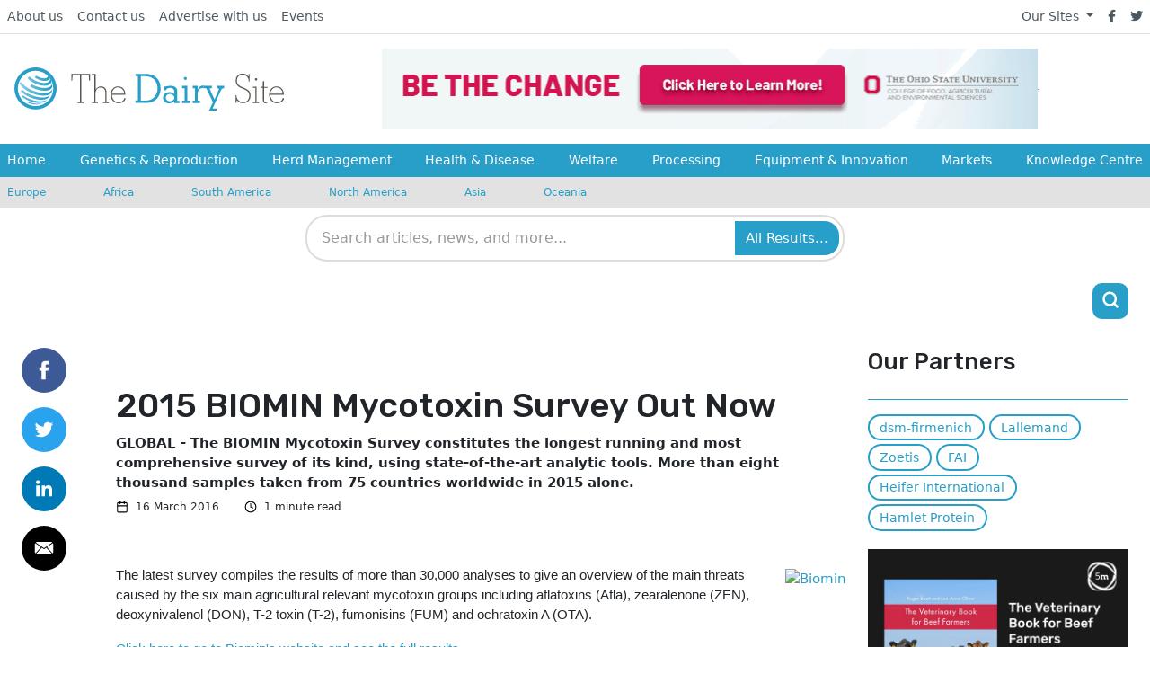

--- FILE ---
content_type: text/html; charset=UTF-8
request_url: https://www.thedairysite.com/news/49438/2015-biomin-mycotoxin-survey-out-now-2
body_size: 23544
content:
<!DOCTYPE html>
<html xmlns="http://www.w3.org/1999/xhtml" lang="en">
	<head>
					

<meta charset="utf-8" />
<meta http-equiv="X-UA-Compatible" content="IE=edge">
<meta name="viewport" content="width=device-width, initial-scale=1.0, maximum-scale=1.0, user-scalable=0">

<title>
																2015 BIOMIN Mycotoxin Survey Out Now
						 | The Dairy Site
	</title>

	<meta name="description" content="											GLOBAL - The BIOMIN Mycotoxin Survey constitutes the longest running and most comprehensive survey of its kind, using state-of-the-art analytic tools. More than eight thousand samples taken from 75 countries worldwide in 2015 alone.
						">


<link rel="home" href="https://www.thedairysite.com/" />
<link rel="alternate" type="application/rss+xml" title="RSS - All articles" href="https://www.thedairysite.com/all.rss" />
<link rel="alternate" type="application/rss+xml" title="RSS - News" href="https://www.thedairysite.com/news.rss" />
<link rel="alternate" type="application/rss+xml" title="RSS - Articles" href="https://www.thedairysite.com/articles.rss" />


		<meta property="og:title" content="						2015 BIOMIN Mycotoxin Survey Out Now
			">
		<meta property="og:description" content="																GLOBAL - The BIOMIN Mycotoxin Survey constitutes the longest running and most comprehensive survey of its kind, using state-of-the-art analytic tools. More than eight thousand samples taken from 75 co
							">
			<meta property="og:url" content="https://www.thedairysite.com/news/49438/2015-biomin-mycotoxin-survey-out-now-2">
			<meta property="og:image:alt" content=""/>
				<meta property="og:image" content="									https://cdn.globalagmedia.com/			
		">
		<meta property="og:image:width" content="1200">
		<meta property="og:image:height" content="630">
	<meta property="og:type" content="website">

	<meta name="twitter:card" content="summary">
	<meta property="twitter:url" content="https://www.thedairysite.com/news/49438/2015-biomin-mycotoxin-survey-out-now-2">
	<meta name="twitter:site" content="@thecattlesite">
	<meta name="twitter:title" content="						2015 BIOMIN Mycotoxin Survey Out Now
			">
		<meta name="twitter:description" content="											GLOBAL - The BIOMIN Mycotoxin Survey constitutes the longest running and most comprehensive survey of its kind, using state-of-the-art analytic tools. More than eight thousand samples taken from 75 co
							">
				<meta name="twitter:image" content="									https://cdn.globalagmedia.com/			
		">
					<meta name="twitter:image:alt" content="">
			
		<link rel="stylesheet" href="/assets/css/fontawesome/all.min.css" />
	<link rel="stylesheet" href="/assets/css/dairy/app.css?0012000001pm2026-01-16T12:49:56+00:00" />
	<link rel="stylesheet" href="/assets/css/overrides/dairy.css" />
	<link rel="stylesheet" href="https://fonts.googleapis.com/css?family=Rubik">
    <link rel="icon" href="https://cdn.globalagmedia.com/assets/favicons/dairy.png" />
	
  
<!-- start tracking code -->

	<!-- Google Tag Manager --><script>(function(w,d,s,l,i){w[l]=w[l]||[];w[l].push({'gtm.start':
	new Date().getTime(),event:'gtm.js'});var f=d.getElementsByTagName(s)[0],
	j=d.createElement(s),dl=l!='dataLayer'?'&l='+l:'';j.async=true;j.src=
	'https://www.googletagmanager.com/gtm.js?id='+i+dl;f.parentNode.insertBefore(j,f);
	})(window,document,'script','dataLayer','GTM-TLQG3Z5');</script>
	<!-- End Google Tag Manager -->
	<!-- Google UA tag--><script>				
	window.ga=window.ga||function(){(ga.q=ga.q||[]).push(arguments)};ga.l=+new Date;
	ga('create', 'UA-201394-11', 'auto');
	ga('require', 'outboundLinkTracker', {
		linkSelector: '.js-track-clicks',
		events: ['click', 'auxclick', 'contextmenu']
	});
	</script>
	<!-- End Google UA tag -->

	<script>
	<!-- Google GA4  -->
        dataLayer.push({
            'metrics': {
                                'dimension1': 'Global Ag Media',
                                'dimension2': '2016-03-16',

				
								   
            }
        });
	</script>
	<!-- End Google GA4  -->

	<!-- Google UA -->
		<script>
				ga('set', 'dimension1', 'Global Ag Media');
				ga('set', 'dimension2', '2016-03-16');

		
				
		ga('send', 'pageview');
	</script>
		<!-- End Google UA -->

<script async src="https://www.google-analytics.com/analytics.js"></script>
<script async src="/assets/js/tracking.js"></script>
<!-- end tracking code -->	<script src="/assets/js/adBanner.js?0012000001pm2026-01-16T12:49:56+00:00"></script>
	<script src="/assets/js/adimpression.js?0012000001pm2026-01-16T12:49:56+00:00"></script>
<link href="/cpresources/18066dd5/css/search.css?v=1768208412" rel="stylesheet"></head>
	<header class="container-fluid position-fixed bg-light px-0" style="z-index:999">
    <div class="row g-0">
        <div class="col-12">
            <div class="row d-flex align-items-center">
                <div class="col-12 order-md-2 px-0 overflow-hidden d-flex align-items-center" id="nav-outer">
                    <div class="container-fluid container-xl" id="nav-row">
                        <div class="row p-md-3 d-flex align-items-center px-0 justify-content-xl-start justify-content-center">
                            <div class="col p-md-0 order-xl-2 d-flex justify-content-center bg-nav" id="mobile-banner-outer">
                                <div id="mobile-banner-inner">
                                    

																																																																																																																																																																																																																																																																																																																																																																																																																																																																																																																																																																																																																							<div class="row mx-auto">
	<a id="headeradBannerHref" class="col align-items-center justify-content-center d-flex px-0" href="">
		<img id="headeradBanner" src="" alt="No Advert Set" class="adBanner" />
		<img id="headeradBannerImpression" src="" width="1px" height="1px">
	</a>
</div>
                                </div>
                            </div>
                            <div class="col-12 col-xl-auto me-auto order-xl-1 px-md-0 d-none d-md-flex justify-content-xl-start justify-content-center pt-2 pt-xl-0">
                                <a href="https://www.thedairysite.com/" class="new-site-logo">
	<img src="https://cdn.globalagmedia.com/assets/logos/dairy.svg" alt="The Dairy Site Logo"/>
</a>                            </div>
                        </div>
                    </div>
                </div>
                <nav class="bg-light border-bottom order-md-1 col-12 d-none d-md-block">
                    <div class="container-lg g-xl-0 d-flex flex-wrap">
    <ul class="nav me-auto">
        <li class="nav-item"><a href="/about" class="nav-link link-dark px-2 active" aria-current="page">About us</a></li>
        <li class="nav-item"><a href="/contact" class="nav-link link-dark px-2">Contact us</a></li>
        <li class="nav-item"><a href="/advertise" class="nav-link link-dark px-2">Advertise with us</a></li>
        <li class="nav-item"><a href="/events" class="nav-link link-dark px-2">Events</a></li>
    </ul>
    <ul class="nav">
        <li class="d-flex align-items-center dropdown">
            <a class="dropdown-toggle link-dark px-2" data-bs-toggle="dropdown" href="#">Our Sites <span class="caret"></span></a>
            <ul class="dropdown-menu px-2">
                <li><a class="link-dark px-2" href="http://www.thepoultrysite.com">The Poultry Site</a></li>
                <li><a class="link-dark px-2" href="http://www.thepigsite.com">The Pig Site</a></li>
                <li><a class="link-dark px-2" href="http://www.thecattlesite.com">The Cattle Site</a></li>
                <li><a href="http://www.thedairysite.com" rel="external" class="link-dark px-2">The Dairy Site</a></li>
                <li><a href="http://www.thebeefsite.com" rel="external" class="link-dark px-2">The Beef Site</a></li>
                <li><a href="https://www.elsitioavicola.com" rel="external" class="link-dark px-2">El Sitio Avicola</a></li>
                <li><a href="http://www.elsitioporcino.com" rel="external" class="link-dark px-2">El Sitio Porcino</a></li>
            </ul>
        </li>
        <li class="nav-item"><a href="https://facebook.com/thedairysite" class="nav-link link-dark px-2"><i class="fab fa-facebook-f"></i></a></li>
        <li class="nav-item"><a href="https://twitter.com/thedairysite" class="nav-link link-dark px-2"><i class="fab fa-twitter"></i></a></li>
    </ul>
</div>                </nav>
            </div>
        </div>
    </div>
    <div class="d-md-none row mobileMenu align-content-center">
        <div class="col-6 mx-0 px-0 d-md-none">
    <div class="row">
        <div class="col-md-12 col-8 ms-3">
            <a href="https://www.thedairysite.com/" class="new-site-logo">
	<img src="https://cdn.globalagmedia.com/assets/logos/dairy.svg" alt="The Dairy Site Logo"/>
</a>        </div>
    </div>
</div>
<div class="d-md-none col-6 align-self-center">
    <div class="row justify-content-end align-items-center h-100 flex-grow-1 pe-3">
        <div class="d-none d-sm-block col-auto">
            <li class="d-flex align-items-center dropdown">
                <i class="fas fa-globe-americas me-2"></i>
                <a class="dropdown-toggle link-dark px-2" data-bs-toggle="dropdown" href="#">Europe <span class="caret"></span></a>
                <ul class="dropdown-menu px-2">
                                            <li><a href="https://www.thedairysite.com/country/europe" class="link-dark px-2" >Europe</a></li>
                                            <li><a href="https://www.thedairysite.com/country/africa" class="link-dark px-2" >Africa</a></li>
                                            <li><a href="https://www.thedairysite.com/country/south-america" class="link-dark px-2" >South America</a></li>
                                            <li><a href="https://www.thedairysite.com/country/north-america" class="link-dark px-2" >North America</a></li>
                                            <li><a href="https://www.thedairysite.com/country/asia" class="link-dark px-2" >Asia</a></li>
                                            <li><a href="https://www.thedairysite.com/country/oceania" class="link-dark px-2" >Oceania</a></li>
                                    </ul>
            </li>
        </div>
        <div class="d-block d-md-none col-auto">
            <a href="#" class="align-items-end btn-mobile-icon d-flex justify-content-evenly text-black" id="mobile-show-menu">
                <svg xmlns="http://www.w3.org/2000/svg" width="21" height="21" viewBox="0 0 24 24" fill="none" stroke="currentColor" stroke-width="3" stroke-linecap="round" stroke-linejoin="round" class="feather feather-menu">
                    <line x1="3" y1="12" x2="21" y2="12"></line>
                    <line x1="3" y1="6" x2="21" y2="6"></line>
                    <line x1="3" y1="18" x2="21" y2="18"></line>
                </svg>
                <span class="font-rubik d-none d-sm-block ms-1">Menu</span>
            </a>
        </div>
        <div class="d-block d-md-none col-auto">
            <a href="#" class="btn-search-icon" id="mobile-show-search">
                <svg xmlns="http://www.w3.org/2000/svg" width="21" height="21" viewBox="0 0 24 24" fill="none" stroke="currentColor" stroke-width="3" stroke-linecap="round" stroke-linejoin="round" class="feather feather-search">
                    <circle cx="11" cy="11" r="8"></circle>
                    <line x1="21" y1="21" x2="16.65" y2="16.65"></line>
                </svg>
            </a>
        </div>
    </div>
</div>    </div>
    <div class="row d-none d-md-block pb-4 pb-md-0" id="menu-row">
        <nav id="nav-primary">
	<div class="container-lg g-xl-0">
		<ul class="nav me-auto flex-lg-fill justify-content-start justify-content-xl-between px-2">
			<li class="nav-item col-12 col-sm-4 col-xl-auto" >
				<a class="nav-link px-0" href="/">Home</a>
			</li>
							<li class="nav-item col-12 col-3 col-sm-4 col-xl-auto">
																<a href="https://www.thedairysite.com/genetics-and-reproduction" class="nav-link px-0 d-inline-flex ">
							Genetics &amp; Reproduction
						</a>
									</li>
							<li class="nav-item col-12 col-3 col-sm-4 col-xl-auto">
																<a href="https://www.thedairysite.com/herd-management" class="nav-link px-0 d-inline-flex ">
							Herd Management
						</a>
									</li>
							<li class="nav-item col-12 col-3 col-sm-4 col-xl-auto">
																<a href="https://www.thedairysite.com/health-disease" class="nav-link px-0 d-inline-flex ">
							Health &amp; Disease
						</a>
									</li>
							<li class="nav-item col-12 col-3 col-sm-4 col-xl-auto">
																<a href="https://www.thedairysite.com/welfare" class="nav-link px-0 d-inline-flex ">
							Welfare
						</a>
									</li>
							<li class="nav-item col-12 col-3 col-sm-4 col-xl-auto">
																<a href="https://www.thedairysite.com/processing" class="nav-link px-0 d-inline-flex ">
							Processing
						</a>
									</li>
							<li class="nav-item col-12 col-3 col-sm-4 col-xl-auto">
																<a href="https://www.thedairysite.com/equipment-and-innovation" class="nav-link px-0 d-inline-flex ">
							Equipment &amp; Innovation
						</a>
									</li>
							<li class="nav-item col-12 col-3 col-sm-4 col-xl-auto">
																<a href="https://www.thedairysite.com/markets" class="nav-link px-0 d-inline-flex ">
							Markets
						</a>
									</li>
							<li class="nav-item col-12 col-3 col-sm-4 col-xl-auto">
																<a href="https://www.thedairysite.com/knowledge-centre" class="nav-link px-0 d-inline-flex ">
							Knowledge Centre
						</a>
									</li>
					</ul>
	</div>
  	<div class="d-sm-none container-lg">
		<hr class="my-3" />
	</div>
	<div class="d-sm-none">
		<nav class="countries">
  <div class="container-lg g-xl-0">
    <ul class="nav me-auto row">
              <li class="nav-item col-6 col-md-auto">
          <a href="https://www.thedairysite.com/country/europe" class="nav-link px-2 me-4 ps-0 ps-md-2">Europe</a>
        </li>
              <li class="nav-item col-6 col-md-auto">
          <a href="https://www.thedairysite.com/country/africa" class="nav-link px-2 me-4 ps-0 ps-md-2">Africa</a>
        </li>
              <li class="nav-item col-6 col-md-auto">
          <a href="https://www.thedairysite.com/country/south-america" class="nav-link px-2 me-4 ps-0 ps-md-2">South America</a>
        </li>
              <li class="nav-item col-6 col-md-auto">
          <a href="https://www.thedairysite.com/country/north-america" class="nav-link px-2 me-4 ps-0 ps-md-2">North America</a>
        </li>
              <li class="nav-item col-6 col-md-auto">
          <a href="https://www.thedairysite.com/country/asia" class="nav-link px-2 me-4 ps-0 ps-md-2">Asia</a>
        </li>
              <li class="nav-item col-6 col-md-auto">
          <a href="https://www.thedairysite.com/country/oceania" class="nav-link px-2 me-4 ps-0 ps-md-2">Oceania</a>
        </li>
          </ul>
  </div>
</nav>	</div>
  	<div class="d-md-none container-lg">
		<hr class="my-3" />
	</div>
	<div class="d-md-none mobilePageNav">
		<div class="container-lg g-xl-0 d-flex flex-wrap">
    <ul class="nav me-auto">
        <li class="nav-item"><a href="/about" class="nav-link link-dark px-2 active" aria-current="page">About us</a></li>
        <li class="nav-item"><a href="/contact" class="nav-link link-dark px-2">Contact us</a></li>
        <li class="nav-item"><a href="/advertise" class="nav-link link-dark px-2">Advertise with us</a></li>
        <li class="nav-item"><a href="/events" class="nav-link link-dark px-2">Events</a></li>
    </ul>
    <ul class="nav">
        <li class="d-flex align-items-center dropdown">
            <a class="dropdown-toggle link-dark px-2" data-bs-toggle="dropdown" href="#">Our Sites <span class="caret"></span></a>
            <ul class="dropdown-menu px-2">
                <li><a class="link-dark px-2" href="http://www.thepoultrysite.com">The Poultry Site</a></li>
                <li><a class="link-dark px-2" href="http://www.thepigsite.com">The Pig Site</a></li>
                <li><a class="link-dark px-2" href="http://www.thecattlesite.com">The Cattle Site</a></li>
                <li><a href="http://www.thedairysite.com" rel="external" class="link-dark px-2">The Dairy Site</a></li>
                <li><a href="http://www.thebeefsite.com" rel="external" class="link-dark px-2">The Beef Site</a></li>
                <li><a href="https://www.elsitioavicola.com" rel="external" class="link-dark px-2">El Sitio Avicola</a></li>
                <li><a href="http://www.elsitioporcino.com" rel="external" class="link-dark px-2">El Sitio Porcino</a></li>
            </ul>
        </li>
        <li class="nav-item"><a href="https://facebook.com/thedairysite" class="nav-link link-dark px-2"><i class="fab fa-facebook-f"></i></a></li>
        <li class="nav-item"><a href="https://twitter.com/thedairysite" class="nav-link link-dark px-2"><i class="fab fa-twitter"></i></a></li>
    </ul>
</div>	</div>
</nav>    </div>
    <div class="row d-none d-md-flex">
        <nav class="countries">
  <div class="container-lg g-xl-0">
    <ul class="nav me-auto row">
              <li class="nav-item col-6 col-md-auto">
          <a href="https://www.thedairysite.com/country/europe" class="nav-link px-2 me-4 ps-0 ps-md-2">Europe</a>
        </li>
              <li class="nav-item col-6 col-md-auto">
          <a href="https://www.thedairysite.com/country/africa" class="nav-link px-2 me-4 ps-0 ps-md-2">Africa</a>
        </li>
              <li class="nav-item col-6 col-md-auto">
          <a href="https://www.thedairysite.com/country/south-america" class="nav-link px-2 me-4 ps-0 ps-md-2">South America</a>
        </li>
              <li class="nav-item col-6 col-md-auto">
          <a href="https://www.thedairysite.com/country/north-america" class="nav-link px-2 me-4 ps-0 ps-md-2">North America</a>
        </li>
              <li class="nav-item col-6 col-md-auto">
          <a href="https://www.thedairysite.com/country/asia" class="nav-link px-2 me-4 ps-0 ps-md-2">Asia</a>
        </li>
              <li class="nav-item col-6 col-md-auto">
          <a href="https://www.thedairysite.com/country/oceania" class="nav-link px-2 me-4 ps-0 ps-md-2">Oceania</a>
        </li>
          </ul>
  </div>
</nav>    </div>
    <div class="row g-0 my-md-2 d-none d-md-block" id="nav-search-outer" style="overflow: visible;">
        <div class="col-12">
            <div class="container" id="nav-search" style="overflow: visible;">
                
    

<div class="gagm-search-container">
    <form class="gagm-search-form" method="get" action="/search/results">
        <div class="search-input-wrapper">
            <input 
                type="text" 
                name="q" 
                id="gagm-search-input"
                class="gagm-search-input" 
                placeholder="Search articles, news, and more..."
                value=""
                autocomplete="off"
                spellcheck="false"
                role="combobox"
                aria-expanded="false"
                aria-autocomplete="list"
                aria-label="Search"
            >
            <button type="submit" class="gagm-search-submit" aria-label="Search">
                All Results...
            </button>
        </div>
        <div id="gagm-search-suggestions" class="gagm-search-suggestions" role="listbox" aria-label="Search suggestions"></div>
    </form>
</div>


<!-- GAGM Search JS v2.2 - Production -->
<script>
(function() {
    const searchInputId = 'gagm-search-input';
    const suggestionsContainerId = 'gagm-search-suggestions';
    
    function initSearch() {
        const searchInput = document.getElementById(searchInputId);
        const suggestionsContainer = document.getElementById(suggestionsContainerId);
        const searchForm = searchInput ? searchInput.closest('.gagm-search-form') : null;
        
        if (!searchInput || !suggestionsContainer) {
            return;
        }
    
    let debounceTimer = null;
    let selectedIndex = -1;
    
    searchInput.addEventListener('input', function(e) {
        const query = e.target.value.trim();
        
        clearTimeout(debounceTimer);
        selectedIndex = -1;
        
        if (query.length >= 3) {
            debounceTimer = setTimeout(() => {
                getSuggestions(query);
            }, 300);
        } else {
            hideSuggestions();
        }
    });
    
    function getSuggestions(query) {
        showLoadingState();
        getAjaxSuggestions(query);
    }
    
    function getAjaxSuggestions(query) {
        const url = '/search/suggest?q=' + encodeURIComponent(query) + '&limit=8';
        
        fetch(url, {
            method: 'GET',
            headers: {
                'Accept': 'application/json, text/javascript, */*; q=0.01',
                'Content-Type': 'application/json',
                'X-Requested-With': 'XMLHttpRequest',
                'Cache-Control': 'no-cache',
                'Pragma': 'no-cache',
                'Sec-Fetch-Dest': 'empty',
                'Sec-Fetch-Mode': 'cors',
                'Sec-Fetch-Site': 'same-origin',
                'Referer': window.location.href
            },
            credentials: 'same-origin',
            mode: 'cors'
        })
        .then(response => {
            if (!response.ok) {
                throw new Error(`HTTP ${response.status}: ${response.statusText}`);
            }
            return response.json();
        })
        .then(data => {
            displaySuggestions(data);
        })
        .catch(error => {
            hideSuggestions();
        });
    }
    
    searchInput.addEventListener('focus', function() {
        if (this.value.length >= 2 && suggestionsContainer.innerHTML) {
            showSuggestions();
        }
    });
    
    searchInput.addEventListener('blur', function() {
        setTimeout(() => hideSuggestions(), 150);
    });
    
    searchInput.addEventListener('keydown', function(e) {
        const suggestions = suggestionsContainer.querySelectorAll('.suggestion-item');
        
        switch (e.key) {
            case 'ArrowDown':
                e.preventDefault();
                navigateSuggestions(suggestions, 1);
                break;
            case 'ArrowUp':
                e.preventDefault();
                navigateSuggestions(suggestions, -1);
                break;
            case 'Enter':
                if (selectedIndex >= 0 && suggestions[selectedIndex]) {
                    e.preventDefault();
                    const selectedItem = suggestions[selectedIndex];
                    if (selectedItem.dataset.isTitle === 'true' && selectedItem.dataset.uri) {
                        window.location.href = '/' + selectedItem.dataset.uri;
                    } else {
                        selectSuggestion(selectedItem.dataset.query);
                    }
                }
                break;
            case 'Escape':
                hideSuggestions();
                selectedIndex = -1;
                break;
        }
    });
    
    function displaySuggestions(data) {
        if (!data.items || data.items.length === 0) {
            hideSuggestions();
            return;
        }
        
        const html = data.items.map((item, index) => {
            const isTitle = item.uri ? true : false;
            const displayText = item.text;
            const metaInfo = item.section ? `<span class="suggestion-count">${item.section}</span>` : '';
            
            return `
                <div class="suggestion-item" 
                     data-query="${escapeHtml(displayText)}" 
                     data-uri="${item.uri || ''}"
                     data-is-title="${isTitle}"
                     data-index="${index}">
                    <div class="suggestion-content">
                        <span class="suggestion-text">${highlightQuery(displayText, data.query)}</span>
                    </div>
                    ${isTitle && metaInfo ? metaInfo : ''}
                </div>
            `;
        }).join('');
        
        suggestionsContainer.innerHTML = html;
        suggestionsContainer.classList.add('visible');
        selectedIndex = -1;
        
        suggestionsContainer.querySelectorAll('.suggestion-item').forEach(item => {
            item.addEventListener('click', () => {
                if (item.dataset.isTitle === 'true' && item.dataset.uri) {
                    window.location.href = '/' + item.dataset.uri;
                } else {
                    selectSuggestion(item.dataset.query);
                }
            });
        });
    }
    
    function selectSuggestion(query) {
        searchInput.value = query;
        hideSuggestions();
        searchForm.submit();
    }
    
    function navigateSuggestions(suggestions, direction) {
        if (suggestions.length === 0) return;
        
        if (selectedIndex >= 0 && suggestions[selectedIndex]) {
            suggestions[selectedIndex].classList.remove('active');
        }
        
        selectedIndex += direction;
        
        if (selectedIndex < 0) {
            selectedIndex = suggestions.length - 1;
        } else if (selectedIndex >= suggestions.length) {
            selectedIndex = 0;
        }
        
        if (suggestions[selectedIndex]) {
            suggestions[selectedIndex].classList.add('active');
        }
    }
    
    function showSuggestions() {
        if (suggestionsContainer.innerHTML) {
            suggestionsContainer.classList.add('visible');
        }
    }
    
    function hideSuggestions() {
        suggestionsContainer.classList.remove('visible');
        selectedIndex = -1;
    }
    
    function showLoadingState() {
        suggestionsContainer.innerHTML = '<div class="suggestion-loading">Searching...</div>';
        suggestionsContainer.classList.add('visible');
    }
    
    function highlightQuery(text, query) {
        if (!query || !text) return escapeHtml(text);
        
        try {
            const regex = new RegExp('(' + escapeRegex(query) + ')', 'gi');
            return escapeHtml(text).replace(regex, '<mark>$1</mark>');
        } catch (e) {
            return escapeHtml(text);
        }
    }
    
    function escapeHtml(text) {
        const div = document.createElement('div');
        div.textContent = text || '';
        return div.innerHTML;
    }
    
    function escapeRegex(text) {
        return text.replace(/[.*+?^${}()|[\]\\]/g, '\\$&');
    }
    
    } // End initSearch
    
    // Initialize when DOM is ready
    if (document.readyState === 'loading') {
        document.addEventListener('DOMContentLoaded', initSearch);
    } else {
        initSearch();
    }
})();
</script>
            </div>
        </div>
    </div>
    <div class="row py-2 d-none d-md-block">
        <div>
                <section class="content-block container my-xxl-0 py-2 pb-4">
        <div class="row justify-content-between align-items-center">
            <div class="col d-flex justify-content-evenly">
                                                                                                                                                                                                                                                                                                                                                                                                                                                                                                                                                                                                                                                                                                                                                                                                                                                                                                                                                                                                                                                                                                                                                                                                                                                                                                                                                                                                                                                                                                                                                                                                                                                                                                                                                                                                                                                                                                    </div>
            <div class="col-auto" style="dipslay:none;" id="search-icon-header-ads">
                <a href="#" class="btn-search-icon d-flex justify-content-center align-items-center" style="width: 40px; height: 40px;">
                    <svg xmlns="http://www.w3.org/2000/svg" width="21" height="21" viewBox="0 0 24 24" fill="none" stroke="white" stroke-width="3" stroke-linecap="round" stroke-linejoin="round" class="feather feather-search">
                        <circle cx="11" cy="11" r="8"></circle>
                        <line x1="21" y1="21" x2="16.65" y2="16.65"></line>
                    </svg>
                </a>
            </div>
        </div>

    </section>
        </div>
    </div>
    
        <div class="row g-0 d-md-none">
        <div class="col-12">
            <div id="mobile-search-container" class="mobile-search-container" style="display: none;">
                <div class="container">
                    <div class="mobile-search-wrapper">
                        
    

<div class="gagm-search-container">
    <form class="gagm-search-form" method="get" action="/search/results">
        <div class="search-input-wrapper">
            <input 
                type="text" 
                name="q" 
                id="gagm-search-input-mobile"
                class="gagm-search-input" 
                placeholder="Search articles, news, and more..."
                value=""
                autocomplete="off"
                spellcheck="false"
                role="combobox"
                aria-expanded="false"
                aria-autocomplete="list"
                aria-label="Search"
            >
            <button type="submit" class="gagm-search-submit" aria-label="Search">
                All Results...
            </button>
        </div>
        <div id="gagm-search-suggestions-mobile" class="gagm-search-suggestions" role="listbox" aria-label="Search suggestions"></div>
    </form>
</div>


<!-- GAGM Search JS v2.2 - Production -->
<script>
(function() {
    const searchInputId = 'gagm-search-input-mobile';
    const suggestionsContainerId = 'gagm-search-suggestions-mobile';
    
    function initSearch() {
        const searchInput = document.getElementById(searchInputId);
        const suggestionsContainer = document.getElementById(suggestionsContainerId);
        const searchForm = searchInput ? searchInput.closest('.gagm-search-form') : null;
        
        if (!searchInput || !suggestionsContainer) {
            return;
        }
    
    let debounceTimer = null;
    let selectedIndex = -1;
    
    searchInput.addEventListener('input', function(e) {
        const query = e.target.value.trim();
        
        clearTimeout(debounceTimer);
        selectedIndex = -1;
        
        if (query.length >= 3) {
            debounceTimer = setTimeout(() => {
                getSuggestions(query);
            }, 300);
        } else {
            hideSuggestions();
        }
    });
    
    function getSuggestions(query) {
        showLoadingState();
        getAjaxSuggestions(query);
    }
    
    function getAjaxSuggestions(query) {
        const url = '/search/suggest?q=' + encodeURIComponent(query) + '&limit=8';
        
        fetch(url, {
            method: 'GET',
            headers: {
                'Accept': 'application/json, text/javascript, */*; q=0.01',
                'Content-Type': 'application/json',
                'X-Requested-With': 'XMLHttpRequest',
                'Cache-Control': 'no-cache',
                'Pragma': 'no-cache',
                'Sec-Fetch-Dest': 'empty',
                'Sec-Fetch-Mode': 'cors',
                'Sec-Fetch-Site': 'same-origin',
                'Referer': window.location.href
            },
            credentials: 'same-origin',
            mode: 'cors'
        })
        .then(response => {
            if (!response.ok) {
                throw new Error(`HTTP ${response.status}: ${response.statusText}`);
            }
            return response.json();
        })
        .then(data => {
            displaySuggestions(data);
        })
        .catch(error => {
            hideSuggestions();
        });
    }
    
    searchInput.addEventListener('focus', function() {
        if (this.value.length >= 2 && suggestionsContainer.innerHTML) {
            showSuggestions();
        }
    });
    
    searchInput.addEventListener('blur', function() {
        setTimeout(() => hideSuggestions(), 150);
    });
    
    searchInput.addEventListener('keydown', function(e) {
        const suggestions = suggestionsContainer.querySelectorAll('.suggestion-item');
        
        switch (e.key) {
            case 'ArrowDown':
                e.preventDefault();
                navigateSuggestions(suggestions, 1);
                break;
            case 'ArrowUp':
                e.preventDefault();
                navigateSuggestions(suggestions, -1);
                break;
            case 'Enter':
                if (selectedIndex >= 0 && suggestions[selectedIndex]) {
                    e.preventDefault();
                    const selectedItem = suggestions[selectedIndex];
                    if (selectedItem.dataset.isTitle === 'true' && selectedItem.dataset.uri) {
                        window.location.href = '/' + selectedItem.dataset.uri;
                    } else {
                        selectSuggestion(selectedItem.dataset.query);
                    }
                }
                break;
            case 'Escape':
                hideSuggestions();
                selectedIndex = -1;
                break;
        }
    });
    
    function displaySuggestions(data) {
        if (!data.items || data.items.length === 0) {
            hideSuggestions();
            return;
        }
        
        const html = data.items.map((item, index) => {
            const isTitle = item.uri ? true : false;
            const displayText = item.text;
            const metaInfo = item.section ? `<span class="suggestion-count">${item.section}</span>` : '';
            
            return `
                <div class="suggestion-item" 
                     data-query="${escapeHtml(displayText)}" 
                     data-uri="${item.uri || ''}"
                     data-is-title="${isTitle}"
                     data-index="${index}">
                    <div class="suggestion-content">
                        <span class="suggestion-text">${highlightQuery(displayText, data.query)}</span>
                    </div>
                    ${isTitle && metaInfo ? metaInfo : ''}
                </div>
            `;
        }).join('');
        
        suggestionsContainer.innerHTML = html;
        suggestionsContainer.classList.add('visible');
        selectedIndex = -1;
        
        suggestionsContainer.querySelectorAll('.suggestion-item').forEach(item => {
            item.addEventListener('click', () => {
                if (item.dataset.isTitle === 'true' && item.dataset.uri) {
                    window.location.href = '/' + item.dataset.uri;
                } else {
                    selectSuggestion(item.dataset.query);
                }
            });
        });
    }
    
    function selectSuggestion(query) {
        searchInput.value = query;
        hideSuggestions();
        searchForm.submit();
    }
    
    function navigateSuggestions(suggestions, direction) {
        if (suggestions.length === 0) return;
        
        if (selectedIndex >= 0 && suggestions[selectedIndex]) {
            suggestions[selectedIndex].classList.remove('active');
        }
        
        selectedIndex += direction;
        
        if (selectedIndex < 0) {
            selectedIndex = suggestions.length - 1;
        } else if (selectedIndex >= suggestions.length) {
            selectedIndex = 0;
        }
        
        if (suggestions[selectedIndex]) {
            suggestions[selectedIndex].classList.add('active');
        }
    }
    
    function showSuggestions() {
        if (suggestionsContainer.innerHTML) {
            suggestionsContainer.classList.add('visible');
        }
    }
    
    function hideSuggestions() {
        suggestionsContainer.classList.remove('visible');
        selectedIndex = -1;
    }
    
    function showLoadingState() {
        suggestionsContainer.innerHTML = '<div class="suggestion-loading">Searching...</div>';
        suggestionsContainer.classList.add('visible');
    }
    
    function highlightQuery(text, query) {
        if (!query || !text) return escapeHtml(text);
        
        try {
            const regex = new RegExp('(' + escapeRegex(query) + ')', 'gi');
            return escapeHtml(text).replace(regex, '<mark>$1</mark>');
        } catch (e) {
            return escapeHtml(text);
        }
    }
    
    function escapeHtml(text) {
        const div = document.createElement('div');
        div.textContent = text || '';
        return div.innerHTML;
    }
    
    function escapeRegex(text) {
        return text.replace(/[.*+?^${}()|[\]\\]/g, '\\$&');
    }
    
    } // End initSearch
    
    // Initialize when DOM is ready
    if (document.readyState === 'loading') {
        document.addEventListener('DOMContentLoaded', initSearch);
    } else {
        initSearch();
    }
})();
</script>
                    </div>
                </div>
            </div>
        </div>
    </div>
</header>	<body class="">
	<!-- Google Tag Manager (noscript) -->
		<noscript><iframe src="https://www.googletagmanager.com/ns.html?id=GTM-TLQG3Z5"
		height="0" width="0" style="display:none;visibility:hidden"></iframe></noscript>
		<!-- End Google Tag Manager (noscript) -->
			
		
		<section id="content">
		<div id="overlay"></div>
			                
        
                                                                                                        <article class="article-card">
                                                                                                                                                <div class="container">
            <div class="row">
                <div class="col-12 col-md-1">
                                        <!-- Load Facebook SDK for JavaScript -->
<div id="fb-root"></div>
<script>(function(d, s, id) {
var js, fjs = d.getElementsByTagName(s)[0];
if (d.getElementById(id)) return;
js = d.createElement(s); js.id = id;
js.src = "https://connect.facebook.net/en_US/sdk.js#xfbml=1&version=v3.0";
fjs.parentNode.insertBefore(js, fjs);
}(document, 'script', 'facebook-jssdk'));</script>
<div class="row" id="socialIcons">
  <div class="col-auto col-md-12 mb-3">
    <a href="https://www.facebook.com/sharer/sharer.php?u=https://www.thedairysite.com/news/49438/2015-biomin-mycotoxin-survey-out-now-2" target="_blank">
        <img src="https://cdn.globalagmedia.com/Pagebuilder/Facebook.svg" alt="Share by Facebook" />
    </a>
  </div>
  <div class="col-auto col-md-12 mb-3">
    <a href="https://twitter.com/share?text=I%20found%20this%20on%20The%20Poultry%20Site&amp;url=https://www.thedairysite.com/news/49438/2015-biomin-mycotoxin-survey-out-now-2" target="_blank">
    <img src="https://cdn.globalagmedia.com/Pagebuilder/Twitter.svg" alt="Share by Twitter" />
    </a>
  </div>
    <div class="col-auto col-md-12 mb-3">
    <a href="https://www.linkedin.com/sharing/share-offsite/?url=https://www.thedairysite.com/news/49438/2015-biomin-mycotoxin-survey-out-now-2" target="_blank">
      <img src="https://cdn.globalagmedia.com/Pagebuilder/Linkedin.svg" alt="Share by LinkedIn" />
    </a>
  </div>
  <div class="col-auto col-md-12">
    <a href="/cdn-cgi/l/email-protection#[base64]" target="_blank">
      <img src="https://cdn.globalagmedia.com/Pagebuilder/E-mail.svg" alt="Share by Email" />
    </a>
  </div>
</div>                </div>
                <div class="col-12 col-md-8">
                                                    <div class="row">
                            </div>
<div class="row mt-2">
    <div class="article-summary-categories">
                          <div class="article-summary-categories">
          </div>


    </div>
</div>
<div class="row">
        <div class="article-summary-title">
        <h1>
            2015 BIOMIN Mycotoxin Survey Out Now
        </h1>
        <strong>GLOBAL - The BIOMIN Mycotoxin Survey constitutes the longest running and most comprehensive survey of its kind, using state-of-the-art analytic tools. More than eight thousand samples taken from 75 countries worldwide in 2015 alone.</strong>
    </div>
</div>
<div class="row mb-2">
    <div class="article-summary-author">
                <div class="row">
            <div class="pe-3 col-auto">
                <span class="d-flex align-items-center" style="white-space:nowrap">
                    <img src="/assets/svg/feathericons/calendar.svg" class="feather-icon pe-2" alt="calendar icon"/> 16 March 2016
                </span>
            </div>
            <div class="pe-3 col-auto">
                <span class="d-flex align-items-center">
                                    <img src="/assets/svg/feathericons/clock.svg" class="feather-icon pe-2" alt="clock icon"/>
                    1 minute read
                                </span>
            </div>
                                                                                                                                                </div>
        <div class="row">
                        <div class="d-flex flex-row">
                                            </div>
        </div>
    </div>
</div>
<div class="row mb-5">
        </div>
                                        <a href="http://www.thecattlesite.com/focus/biomin/2039/"><img src="http://fs-1.5mpublishing.com/templates/Biomin_Logo_negative_RGB_160x50.jpg" alt="Biomin" border="0" style="float:right; margin:4px 0 5px 10px;"></a>

<p>The latest survey compiles the results of more than 30,000 analyses to give an overview of the main threats caused by the six main agricultural relevant mycotoxin groups including aflatoxins (Afla), zearalenone (ZEN), deoxynivalenol (DON), T-2 toxin (T-2), fumonisins (FUM) and ochratoxin A (OTA).</p>
<p><a href="http://www.biomin.net/en/blog-posts/2015-biomin-mycotoxin-survey-out-now/" target="_blank">Click here to go to Biomin's website and see the full results.</a></p>

<table width="100%" border="0" cellspacing="0" cellpadding="0">
<tr><td><i>TheCattleSite News Desk</i></td><td align="right"><i><a href="http://www.thecattlesite.com/companynews/vars/advertiser/66" >Read more Biomin News here</a></i></td></tr></table>
                                        <div class="references-table">
                                                
                    </div>
                </div>
                <div class="col-12 col-md-3 text-center">
                        <div class="partners d-none">
        <div class="mb-2 text-start">
        <h3>Our Partners</h3>
        <hr class="line-divider" />
        <div class="d-inline-block">
             
             
             
             
             
             
             
             
             
             
             
             
             
             
             
             
             
             
             
             
             
             
             
             
             
             
                                                <a class="btn rounded-pill btn-outline-primary mb-1 partner-btn" href="http://bit.ly/4nkQYw7" target="_blank" data-bs-toggle="tooltip" data-bs-html="true" title="&lt;img src=&quot;https://cdn.globalagmedia.com/dsm_firmenich.jpg&quot; alt=&quot;advertiser logo&quot; class=&quot;img-fluid&quot;&gt;" data-bs-placement="top">dsm-firmenich</a>
         
             
             
                                                <a class="btn rounded-pill btn-outline-primary mb-1 partner-btn" href="https://lallemandanimalnutrition.com/en/united-states/" target="_blank" data-bs-toggle="tooltip" data-bs-html="true" title="&lt;img src=&quot;https://cdn.globalagmedia.com/sponsors/Screenshot-2025-06-09-112730.png&quot; alt=&quot;advertiser logo&quot; class=&quot;img-fluid&quot;&gt;" data-bs-placement="top">Lallemand</a>
         
                                                <a class="btn rounded-pill btn-outline-primary mb-1 partner-btn" href="https://www.zoetisus.com/dairy" target="_blank" data-bs-toggle="tooltip" data-bs-html="true" title="&lt;img src=&quot;https://cdn.globalagmedia.com/Zoetis-logo-orange-EPS-CMYK.gif&quot; alt=&quot;advertiser logo&quot; class=&quot;img-fluid&quot;&gt;" data-bs-placement="top">Zoetis</a>
         
             
             
             
             
             
             
             
             
             
             
             
                                                <a class="btn rounded-pill btn-outline-primary mb-1 partner-btn" href="https://www.faifarms.com/podcasts/" target="_blank" data-bs-toggle="tooltip" data-bs-html="true" title="&lt;img src=&quot;https://cdn.globalagmedia.com/poultry/articles/sponsors-and-partners/fai/fai-logo.png&quot; alt=&quot;advertiser logo&quot; class=&quot;img-fluid&quot;&gt;" data-bs-placement="top">FAI</a>
         
                                                <a class="btn rounded-pill btn-outline-primary mb-1 partner-btn" href="https://www.heifer.org/?msource=WABLF21GM0101&amp;utm_source=gam&amp;utm_medium=external_article&amp;utm_campaign=external_awareness&amp;utm_term=article_pig&amp;utm_content=logo" target="_blank" data-bs-toggle="tooltip" data-bs-html="true" title="&lt;img src=&quot;https://cdn.globalagmedia.com/sponsors/logos/Heifer-logo.PNG&quot; alt=&quot;advertiser logo&quot; class=&quot;img-fluid&quot;&gt;" data-bs-placement="top">Heifer International</a>
         
                                                <a class="btn rounded-pill btn-outline-primary mb-1 partner-btn" href="https://www.hamletprotein.com/poultry/" target="_blank" data-bs-toggle="tooltip" data-bs-html="true" title="&lt;img src=&quot;https://cdn.globalagmedia.com/adveritser-logos-editorial/HamletProtein-REG-Logo-Green-RGB-002.png&quot; alt=&quot;advertiser logo&quot; class=&quot;img-fluid&quot;&gt;" data-bs-placement="top">Hamlet Protein</a>
         
             
             
    </div>    </div>
</div>
    <div class="right-column-ad mx-lg-auto m-2 d-inline-block">
        <a class="d-block rightAdBanner" href="" target="_blank">
            <img src="" class="img-fluid rightAdImg"/>
        </a>
        <img class="rightAdImpression" src="" width="1px" height="1px">
    </div>
    <div class="right-column-ad mx-lg-auto m-2 d-inline-block">
        <a class="d-block rightAdBanner" href="" target="_blank">
            <img src="" class="img-fluid rightAdImg"/>
        </a>
        <img class="rightAdImpression" src="" width="1px" height="1px">
    </div>
    <div class="right-column-ad mx-lg-auto m-2 d-inline-block">
        <a class="d-block rightAdBanner" href="" target="_blank">
            <img src="" class="img-fluid rightAdImg"/>
        </a>
        <img class="rightAdImpression" src="" width="1px" height="1px">
    </div>
    <div class="right-column-ad mx-lg-auto m-2 d-inline-block">
        <a class="d-block rightAdBanner" href="" target="_blank">
            <img src="" class="img-fluid rightAdImg"/>
        </a>
        <img class="rightAdImpression" src="" width="1px" height="1px">
    </div>
                </div>
            </div>
                                                                                                                                                                            <div class="row my-2">
                                                        <section class="content-block">
    <div class="container">
        <div class="row">
            <div class="col-12 col-lg-9 section-title">
                <div class="row justify-content-between">
                    <h3 class="col-auto m-0 p-0">More News</h3>
                    <a class="col-auto pt-1 me-auto" href="/latest?section=news">
                        <svg xmlns="http://www.w3.org/2000/svg" width="10.803" height="17.801" viewBox="0 0 10.803 17.801">
                            <path id="Icon_awesome-chevron-right" data-name="Icon awesome-chevron-right" d="M12.45,12.24,4.527,20.163a.978.978,0,0,1-1.384,0l-.924-.924a.978.978,0,0,1,0-1.382L8.5,11.548,2.218,5.24a.978.978,0,0,1,0-1.382l.924-.924a.978.978,0,0,1,1.384,0l7.922,7.922A.978.978,0,0,1,12.45,12.24Z" transform="translate(-1.933 -2.648)" fill="#289FC9"/>
                        </svg>
                    </a>
                    <a class="col-auto pt-2" href="/latest?section=news">
                        View all 
                        <span style="height:10px;margin-left:6px;">
                            <svg width="6px" height="10px" viewBox="0 0 6 10" version="1.1" xmlns="http://www.w3.org/2000/svg" xmlns:xlink="http://www.w3.org/1999/xlink" xml:space="preserve" xmlns:serif="http://www.serif.com/" style="fill-rule:evenodd;clip-rule:evenodd;stroke-linecap:round;stroke-linejoin:round;">
                                <g id="Artboard1" transform="matrix(0.714286,0,0,0.714286,0,0)">
                                    <rect x="0" y="0" width="8" height="14" style="fill:none;"/>
                                    <g transform="matrix(0.56,0,0,0.56,-7,-4.2)">
                                        <g>
                                            <path d="M15,30L25,20L15,10" style="fill:none;fill-rule:nonzero;stroke:#289FC9;stroke-width:3.33px;"/>
                                        </g>
                                    </g>
                                </g>
                            </svg>
                        </span>
                    </a>
                </div>
                <hr class="line-divider" />
                <div class="row">
                                                                                                                            <div class="col-12 article-card-featured">
                                    		<div class="article-summary-featured rounded-4" style="background-image:linear-gradient(rgba(0,0,0,0.3),rgba(0,0,0,0.3)),url('https://cdn.globalagmedia.com/pig/articles/nutrition-feed/_articleFeature/soybeans-harvesting-autumn.jpeg');">
	<a href="https://www.thedairysite.com/news/us-farm-belt-faces-deepening-crisis-as-prices-lag-costs" target="_blank" class="d-block article-summary-featured w-100 mb-0">
    </a>
	<div class="article-summary-featured-inner" style="height:auto;">
		<div class="article-summary-title">
			<a href="https://www.thedairysite.com/news/us-farm-belt-faces-deepening-crisis-as-prices-lag-costs">
				<h3>
					US farm belt faces deepening crisis as prices lag costs
				</h3>
			</a>
		</div>
		                <div class="article-summary-categories">
                      <a href="" class="mb-2 me-1 btn rounded-pill btn-outline-white">Whole Hog: Market Trends</a>
              <a href="" class="mb-2 me-1 btn rounded-pill btn-outline-white">Markets and economics</a>
            </div>


		<div class="article-summary-author">
			<div class="d-flex flex-row">
				<div class="pe-3">
					<span class="d-flex align-items-center" style="white-space:nowrap">
						<img src="/assets/svg/feathericons/calendar.svg" class="feather-icon-white pe-2" alt="calendar icon"/>
						15 January 2026</span>
				</div>
				<div>
					<span class="d-flex align-items-center"><img src="/assets/svg/feathericons/clock.svg" class="feather-icon-white pe-2" alt="clock icon"/>
						5
						minute read</span>
				</div>
			</div>
		</div>
	</div>
</div>                                </div>
                                                                                                                                                            <div class="col-md-6 col-lg-6">
                                    <!--
desktop: column
tablet : column
mobile : column
 -->
	<div class="row article-card">
  <!-- image column -->
  <div class="col-12">
    							<a href="https://www.thedairysite.com/news/japan-leads-global-corporate-climate-rankings-cdp-says" class="article-summary-image rounded-4">
					<img src="https://cdn.globalagmedia.com/Flags/_articleCard/Japan_Shutterstock.jpg" class="img-fluid my-auto rounded-4" />
				</a>
			  </div>
  <!-- text column -->
  <div class="col-12">
    <div class="article-summary-wrapper ccc">
      <div class="article-summary-title">
        <a href="https://www.thedairysite.com/news/japan-leads-global-corporate-climate-rankings-cdp-says">
          <h3>
            Japan leads global corporate climate rankings, CDP says
          </h3>
        </a>
      </div>
                        <div class="article-summary-categories">
                      <a href="https://www.thedairysite.com/welfare" class="mb-2 me-1 btn rounded-pill btn-outline-black">Welfare</a>
              <a href="https://www.thedairysite.com/welfare/climate" class="mb-2 me-1 btn rounded-pill btn-outline-black">Climate</a>
            </div>


      <div class="article-summary-author">
        <div class="row">
          <div class="col-auto">
            <span class="d-flex align-items-center">
              <img src="/assets/svg/feathericons/calendar.svg" class="feather-icon pe-2" alt="calendar icon"/>
              15 January 2026</span>
          </div>
          <div class="col-auto">
            <span class="d-flex align-items-center"><img src="/assets/svg/feathericons/clock.svg" class="feather-icon pe-2" alt="clock icon"/>
              1
              minute read</span>
          </div>
        </div>
      </div>
              <div class="article-summary-text d-none d-lg-block">
          <a href="https://www.thedairysite.com/news/japan-leads-global-corporate-climate-rankings-cdp-says">
            <p>Validator-approved targets lift firms despite policy uncertainty</p>
          </a>
        </div>
          </div>
  </div>
</div>
                                </div>
                                                                                                                                                            <div class="col-md-6 col-lg-6">
                                    <!--
desktop: column
tablet : column
mobile : column
 -->
	<div class="row article-card">
  <!-- image column -->
  <div class="col-12">
    							<a href="https://www.thedairysite.com/news/french-farmers-camp-in-paris-over-mercosur-trade-deal" class="article-summary-image rounded-4">
					<img src="https://cdn.globalagmedia.com/Mental-health/_articleCard/farmer-on-tractor-in-silouette.jpg" class="img-fluid my-auto rounded-4" />
				</a>
			  </div>
  <!-- text column -->
  <div class="col-12">
    <div class="article-summary-wrapper ccc">
      <div class="article-summary-title">
        <a href="https://www.thedairysite.com/news/french-farmers-camp-in-paris-over-mercosur-trade-deal">
          <h3>
            French farmers camp in Paris over Mercosur trade deal
          </h3>
        </a>
      </div>
                        <div class="article-summary-categories">
                      <a href="https://www.thedairysite.com/markets" class="mb-2 me-1 btn rounded-pill btn-outline-black">Markets</a>
              <a href="https://www.thedairysite.com/markets/farmer-protests" class="mb-2 me-1 btn rounded-pill btn-outline-black">Farmer protests</a>
            </div>


      <div class="article-summary-author">
        <div class="row">
          <div class="col-auto">
            <span class="d-flex align-items-center">
              <img src="/assets/svg/feathericons/calendar.svg" class="feather-icon pe-2" alt="calendar icon"/>
              14 January 2026</span>
          </div>
          <div class="col-auto">
            <span class="d-flex align-items-center"><img src="/assets/svg/feathericons/clock.svg" class="feather-icon pe-2" alt="clock icon"/>
              2
              minute read</span>
          </div>
        </div>
      </div>
              <div class="article-summary-text d-none d-lg-block">
          <a href="https://www.thedairysite.com/news/french-farmers-camp-in-paris-over-mercosur-trade-deal">
            <p>Tractors stay overnight as pressure mounts on government</p>
          </a>
        </div>
          </div>
  </div>
</div>
                                </div>
                                                                                                            </div>
            </div>
            <div class="col-12 col-lg-3">
                <div class="row">
                    <div class="col-12 text-center">
                            <div class="partners d-none">
        <div class="mb-2 text-start">
        <h3>Our Partners</h3>
        <hr class="line-divider" />
        <div class="d-inline-block">
             
             
             
             
             
             
             
             
             
             
             
             
             
             
             
             
             
             
             
             
             
             
             
             
             
             
                                                <a class="btn rounded-pill btn-outline-primary mb-1 partner-btn" href="http://bit.ly/4nkQYw7" target="_blank" data-bs-toggle="tooltip" data-bs-html="true" title="&lt;img src=&quot;https://cdn.globalagmedia.com/dsm_firmenich.jpg&quot; alt=&quot;advertiser logo&quot; class=&quot;img-fluid&quot;&gt;" data-bs-placement="top">dsm-firmenich</a>
         
             
             
                                                <a class="btn rounded-pill btn-outline-primary mb-1 partner-btn" href="https://lallemandanimalnutrition.com/en/united-states/" target="_blank" data-bs-toggle="tooltip" data-bs-html="true" title="&lt;img src=&quot;https://cdn.globalagmedia.com/sponsors/Screenshot-2025-06-09-112730.png&quot; alt=&quot;advertiser logo&quot; class=&quot;img-fluid&quot;&gt;" data-bs-placement="top">Lallemand</a>
         
                                                <a class="btn rounded-pill btn-outline-primary mb-1 partner-btn" href="https://www.zoetisus.com/dairy" target="_blank" data-bs-toggle="tooltip" data-bs-html="true" title="&lt;img src=&quot;https://cdn.globalagmedia.com/Zoetis-logo-orange-EPS-CMYK.gif&quot; alt=&quot;advertiser logo&quot; class=&quot;img-fluid&quot;&gt;" data-bs-placement="top">Zoetis</a>
         
             
             
             
             
             
             
             
             
             
             
             
                                                <a class="btn rounded-pill btn-outline-primary mb-1 partner-btn" href="https://www.faifarms.com/podcasts/" target="_blank" data-bs-toggle="tooltip" data-bs-html="true" title="&lt;img src=&quot;https://cdn.globalagmedia.com/poultry/articles/sponsors-and-partners/fai/fai-logo.png&quot; alt=&quot;advertiser logo&quot; class=&quot;img-fluid&quot;&gt;" data-bs-placement="top">FAI</a>
         
                                                <a class="btn rounded-pill btn-outline-primary mb-1 partner-btn" href="https://www.heifer.org/?msource=WABLF21GM0101&amp;utm_source=gam&amp;utm_medium=external_article&amp;utm_campaign=external_awareness&amp;utm_term=article_pig&amp;utm_content=logo" target="_blank" data-bs-toggle="tooltip" data-bs-html="true" title="&lt;img src=&quot;https://cdn.globalagmedia.com/sponsors/logos/Heifer-logo.PNG&quot; alt=&quot;advertiser logo&quot; class=&quot;img-fluid&quot;&gt;" data-bs-placement="top">Heifer International</a>
         
                                                <a class="btn rounded-pill btn-outline-primary mb-1 partner-btn" href="https://www.hamletprotein.com/poultry/" target="_blank" data-bs-toggle="tooltip" data-bs-html="true" title="&lt;img src=&quot;https://cdn.globalagmedia.com/adveritser-logos-editorial/HamletProtein-REG-Logo-Green-RGB-002.png&quot; alt=&quot;advertiser logo&quot; class=&quot;img-fluid&quot;&gt;" data-bs-placement="top">Hamlet Protein</a>
         
             
             
    </div>    </div>
</div>
    <div class="right-column-ad mx-lg-auto m-2 d-inline-block">
        <a class="d-block rightAdBanner" href="" target="_blank">
            <img src="" class="img-fluid rightAdImg"/>
        </a>
        <img class="rightAdImpression" src="" width="1px" height="1px">
    </div>
    <div class="right-column-ad mx-lg-auto m-2 d-inline-block">
        <a class="d-block rightAdBanner" href="" target="_blank">
            <img src="" class="img-fluid rightAdImg"/>
        </a>
        <img class="rightAdImpression" src="" width="1px" height="1px">
    </div>
    <div class="right-column-ad mx-lg-auto m-2 d-inline-block">
        <a class="d-block rightAdBanner" href="" target="_blank">
            <img src="" class="img-fluid rightAdImg"/>
        </a>
        <img class="rightAdImpression" src="" width="1px" height="1px">
    </div>
    <div class="right-column-ad mx-lg-auto m-2 d-inline-block">
        <a class="d-block rightAdBanner" href="" target="_blank">
            <img src="" class="img-fluid rightAdImg"/>
        </a>
        <img class="rightAdImpression" src="" width="1px" height="1px">
    </div>
                    </div>
                </div>
            </div>
        </div>
    </div>
</section>            </div>
        </div>
                                            <div class="container">
                
	


	
            </div>
                    </article>
		</section>
		<div>
		<div class="foot container-fluid my-sm-4">
		

																																																																																																																																																																																																																																																																																																																																																																																																																																																																																																																																																																																																																							<div class="row mx-auto">
	<a id="footeradBannerHref" class="col align-items-sm-center align-items-end justify-content-center d-flex px-0" href="">
		<img id="footeradBanner" src="" alt="No Advert Set" class="adBanner" />
		<img id="footeradBannerImpression" src="" width="1px" height="1px">
	</a>
</div>
	</div>
</div>
<footer id="footer" class="container py-4">
	<div class="row">
		<div class="col-md-4 mb-2 mb-lg-0">
			<div class="row">
				<div class="col-auto">
					<img src="https://cdn.globalagmedia.com/Pagebuilder/logo-global-ag.svg" alt="Global Ag Media logo" height="70">
				</div>
			</div>		
			<div class="row">
				<p class="col-auto pt-2">Global Ag Media provides a knowledge sharing platform offering premium news, analysis and information resources for the global agriculture industry.</p>
			</div>
			<div class="row">
							<div class="col">
					<a href="https://twitter.com/thecattlesite">
						<svg xmlns="http://www.w3.org/2000/svg" width="40" height="40" viewBox="0 0 40 40">
							<defs>
								<style>.a{fill:#289FC9;}.b{fill:#fff;}</style>
							</defs>
							<g transform="translate(-297 -1784)">
								<path class="a" d="M10,0H30A10,10,0,0,1,40,10V30A10,10,0,0,1,30,40H10A10,10,0,0,1,0,30V10A10,10,0,0,1,10,0Z" transform="translate(297 1784)"></path>
								<path class="b" d="M17.944,5.363c.013.178.013.355.013.533A11.583,11.583,0,0,1,6.294,17.558,11.583,11.583,0,0,1,0,15.718a8.48,8.48,0,0,0,.99.051,8.209,8.209,0,0,0,5.089-1.751,4.106,4.106,0,0,1-3.833-2.843,5.169,5.169,0,0,0,.774.063A4.335,4.335,0,0,0,4.1,11.1,4.1,4.1,0,0,1,.812,7.076V7.025a4.128,4.128,0,0,0,1.853.52A4.105,4.105,0,0,1,1.4,2.063,11.651,11.651,0,0,0,9.848,6.353a4.627,4.627,0,0,1-.1-.939,4.1,4.1,0,0,1,7.094-2.8,8.07,8.07,0,0,0,2.6-.99,4.088,4.088,0,0,1-1.8,2.259A8.217,8.217,0,0,0,20,3.244,8.811,8.811,0,0,1,17.944,5.363Z" transform="translate(307 1794.685)"></path>
							</g>
						</svg>
					</a>
					<a class="mx-2" href="https://facebook.com/thecattlesite">
						<svg xmlns="http://www.w3.org/2000/svg" width="40" height="40" viewBox="0 0 40 40">
							<defs>
								<style>.a{fill:#289FC9;}.b{fill:#fff;}</style>
							</defs>
							<g transform="translate(-252 -1784)">
								<rect class="a" width="40" height="40" rx="10" transform="translate(252 1784)"></rect>
								<path class="b" d="M10.636,11.25l.555-3.62H7.718V5.282A1.81,1.81,0,0,1,9.759,3.326h1.579V.245A19.254,19.254,0,0,0,8.535,0c-2.86,0-4.73,1.734-4.73,4.872V7.63H.626v3.62H3.805V20H7.718V11.25Z" transform="translate(266.374 1794)"></path>
							</g>
						</svg>
					</a>
				</div>
			</div>
		</div>
		<div class="col-md-4 mb-2 mb-lg-0">
			<div class="row">
				<h4>Useful Links</h4>	
			</div>
			<div class="row">
				<div class="col-6">
					<a href="/about" class="text-black mb-2 d-block">About us</a>
					<a href="/contact" class="text-black mb-2 d-block">Contact our team</a>
					<a href="/advertise" class="text-black mb-2 d-block">Advertise with us</a>
					
				</div>
				<div class="col-6">
					<a href="" class="text-black mb-2 d-block" data-bs-toggle="modal" data-bs-target="#subscribeModal">Newsletter</a>
					<a href="/terms" class="text-black mb-2 d-block">Terms &amp; Conditions</a>
					<a href="/privacy-cookies" class="text-black mb-2 d-block">Cookie &amp; Privacy Policy</a>
					<a href="/events" class="text-black mb-2 d-block">Events</a>
				</div>
			</div>
		</div>
		<div class="col-md-4 mb-2 mb-lg-0">
			<div class="row">
				<h4 class="ps-sm-0">Subscribe to our newsletter</h4>
			</div>
			<div class="row">
								<div class="input-group mb-3 bg-form-bg p-2 rounded-4">
    <input data-bs-toggle="modal" data-bs-target="#subscribeModal" class="py-2 border-0 form-control bg-transparent" type="email" id="subscriberEmail" placeholder="Please enter your email address" aria-label="Recipient's email" aria-describedby="subscriber" disabled/>
    <button id="subscribeBtn" class="btn btn-primary text-white rounded-4 text-uppercase" data-bs-toggle="modal" data-bs-target="#subscribeModal">Subscribe</button>
</div>					<div class="modal fade" id="subscribeModal" tabindex="-1" aria-labelledby="newsletterModal" aria-hidden="true">
	<div class="modal-dialog h-100 d-flex align-items-center my-0">
			<div class="modal-content p-5">
				<header class="d-flex justify-content-between mb-6 modal-header border-0 px-0">

					<h3 class="text-primary d-inline-block" id="newsletterModal">Sign up to our newsletter</h3>
					<p class="d-inline-block" style="cursor:pointer;">esc <button type="button" class="btn-close" data-bs-dismiss="modal" aria-label="Close"></p>

				</header>
															<form class="js-cm-form" id="subForm" action="https://www.createsend.com/t/subscribeerror?description=" method="post" 
						data-id="5B5E7037DA78A748374AD499497E309E8EA888D4CF56EAC70D40277F3674F502D7134B1DE9B25053CA075B5EE426F31883366605D3EC1D6E4C2E11A6DC79999A">
							<div class="input-group mb-2">
								<label class="d-none">Email Address </label>
								<input class="px-4 py-2 rounded-4 mb-2 border-0 bg-form-bg form-control js-cm-email-input qa-input-email" placeholder="Email Address" autocomplete="Email" aria-label="Email" id="fieldEmail" maxlength="200" name="cm-okijjjj-okijjjj" required="" type="email">
							</div>

							<div class="input-group mb-2">
								<label class="d-none">Country </label>
								<select class="form-select px-4 py-2 rounded-4 mb-2 border-0 bg-form-bg me-3"  aria-label="Country" id="fielddttutkhu" name="cm-f-dttutkhu">
    <option selected disabled>Country</option>
    <option disabled></option>
    <option value="Brazil">Brazil</option>
    <option value="Canada">Canada</option>
    <option value="India">India</option>
    <option value="Indonesia">Indonesia</option>
    <option value="Kenya">Kenya</option>
    <option value="Nigeria">Nigeria</option>
    <option value="Philippines">Philippines</option>
    <option value="South Africa">South Africa</option>
    <option value="United Kingdom">United Kingdom</option>
    <option value="United States">United States</option>
    <option disabled></option>
    <option value="Afghanistan">Afghanistan</option>
    <option value="Åland Islands">Åland Islands</option>
    <option value="Albania">Albania</option>
    <option value="Algeria">Algeria</option>
    <option value="American Samoa">American Samoa</option>
    <option value="Andorra">Andorra</option>
    <option value="Angola">Angola</option>
    <option value="Anguilla">Anguilla</option>
    <option value="Antarctica">Antarctica</option>
    <option value="Antigua and Barbuda">Antigua and Barbuda</option>
    <option value="Argentina">Argentina</option>
    <option value="Armenia">Armenia</option>
    <option value="Aruba">Aruba</option>
    <option value="Australia">Australia</option>
    <option value="Austria">Austria</option>
    <option value="Azerbaijan">Azerbaijan</option>
    <option value="Bahamas">Bahamas</option>
    <option value="Bahrain">Bahrain</option>
    <option value="Bangladesh">Bangladesh</option>
    <option value="Barbados">Barbados</option>
    <option value="Belarus">Belarus</option>
    <option value="Belgium">Belgium</option>
    <option value="Belize">Belize</option>
    <option value="Benin">Benin</option>
    <option value="Bermuda">Bermuda</option>
    <option value="Bhutan">Bhutan</option>
    <option value="Bolivia">Bolivia</option>
    <option value="Bosnia and Herzegovina">Bosnia and Herzegovina</option>
    <option value="Botswana">Botswana</option>
    <option value="Bouvet Island">Bouvet Island</option>
    <option value="Brazil">Brazil</option>
    <option value="British Indian Ocean Territory">British Indian Ocean Territory</option>
    <option value="Brunei Darussalam">Brunei Darussalam</option>
    <option value="Bulgaria">Bulgaria</option>
    <option value="Burkina Faso">Burkina Faso</option>
    <option value="Burundi">Burundi</option>
    <option value="Cambodia">Cambodia</option>
    <option value="Cameroon">Cameroon</option>
    <option value="Canada">Canada</option>
    <option value="Cape Verde">Cape Verde</option>
    <option value="Cayman Islands">Cayman Islands</option>
    <option value="Central African Republic">Central African Republic</option>
    <option value="Chad">Chad</option>
    <option value="Chile">Chile</option>
    <option value="China">China</option>
    <option value="Christmas Island">Christmas Island</option>
    <option value="Cocos (Keeling) Islands">Cocos (Keeling) Islands</option>
    <option value="Colombia">Colombia</option>
    <option value="Comoros">Comoros</option>
    <option value="Congo">Congo</option>
    <option value="Congo, The Democratic Republic of The">Congo, The Democratic Republic of The</option>
    <option value="Cook Islands">Cook Islands</option>
    <option value="Costa Rica">Costa Rica</option>
    <option value="Cote D'ivoire">Cote D'ivoire</option>
    <option value="Croatia">Croatia</option>
    <option value="Cuba">Cuba</option>
    <option value="Cyprus">Cyprus</option>
    <option value="Czechia">Czechia</option>
    <option value="Denmark">Denmark</option>
    <option value="Djibouti">Djibouti</option>
    <option value="Dominica">Dominica</option>
    <option value="Dominican Republic">Dominican Republic</option>
    <option value="Ecuador">Ecuador</option>
    <option value="Egypt">Egypt</option>
    <option value="El Salvador">El Salvador</option>
    <option value="Equatorial Guinea">Equatorial Guinea</option>
    <option value="Eritrea">Eritrea</option>
    <option value="Estonia">Estonia</option>
    <option value="Ethiopia">Ethiopia</option>
    <option value="Falkland Islands (Malvinas)">Falkland Islands (Malvinas)</option>
    <option value="Faroe Islands">Faroe Islands</option>
    <option value="Fiji">Fiji</option>
    <option value="Finland">Finland</option>
    <option value="France">France</option>
    <option value="French Guiana">French Guiana</option>
    <option value="French Polynesia">French Polynesia</option>
    <option value="French Southern Territories">French Southern Territories</option>
    <option value="Gabon">Gabon</option>
    <option value="Gambia">Gambia</option>
    <option value="Georgia">Georgia</option>
    <option value="Germany">Germany</option>
    <option value="Ghana">Ghana</option>
    <option value="Gibraltar">Gibraltar</option>
    <option value="Greece">Greece</option>
    <option value="Greenland">Greenland</option>
    <option value="Grenada">Grenada</option>
    <option value="Guadeloupe">Guadeloupe</option>
    <option value="Guam">Guam</option>
    <option value="Guatemala">Guatemala</option>
    <option value="Guernsey">Guernsey</option>
    <option value="Guinea">Guinea</option>
    <option value="Guinea-bissau">Guinea-bissau</option>
    <option value="Guyana">Guyana</option>
    <option value="Haiti">Haiti</option>
    <option value="Heard Island and Mcdonald Islands">Heard Island and Mcdonald Islands</option>
    <option value="Holy See (Vatican City State)">Holy See (Vatican City State)</option>
    <option value="Honduras">Honduras</option>
    <option value="Hong Kong">Hong Kong</option>
    <option value="Hungary">Hungary</option>
    <option value="Iceland">Iceland</option>
    <option value="India">India</option>
    <option value="Indonesia">Indonesia</option>
    <option value="Iran, Islamic Republic of">Iran, Islamic Republic of</option>
    <option value="Iraq">Iraq</option>
    <option value="Ireland">Ireland</option>
    <option value="Isle of Man">Isle of Man</option>
    <option value="Israel">Israel</option>
    <option value="Italy">Italy</option>
    <option value="Jamaica">Jamaica</option>
    <option value="Japan">Japan</option>
    <option value="Jersey">Jersey</option>
    <option value="Jordan">Jordan</option>
    <option value="Kazakhstan">Kazakhstan</option>
    <option value="Kenya">Kenya</option>
    <option value="Kiribati">Kiribati</option>
    <option value="Korea, Democratic People's Republic of">Korea, Democratic People's Republic of</option>
    <option value="Korea, Republic of">Korea, Republic of</option>
    <option value="Kuwait">Kuwait</option>
    <option value="Kyrgyzstan">Kyrgyzstan</option>
    <option value="Lao People's Democratic Republic">Lao People's Democratic Republic</option>
    <option value="Latvia">Latvia</option>
    <option value="Lebanon">Lebanon</option>
    <option value="Lesotho">Lesotho</option>
    <option value="Liberia">Liberia</option>
    <option value="Libyan Arab Jamahiriya">Libyan Arab Jamahiriya</option>
    <option value="Liechtenstein">Liechtenstein</option>
    <option value="Lithuania">Lithuania</option>
    <option value="Luxembourg">Luxembourg</option>
    <option value="Macao">Macao</option>
    <option value="Macedonia, The Former Yugoslav Republic of">Macedonia, The Former Yugoslav Republic of</option>
    <option value="Madagascar">Madagascar</option>
    <option value="Malawi">Malawi</option>
    <option value="Malaysia">Malaysia</option>
    <option value="Maldives">Maldives</option>
    <option value="Mali">Mali</option>
    <option value="Malta">Malta</option>
    <option value="Marshall Islands">Marshall Islands</option>
    <option value="Martinique">Martinique</option>
    <option value="Mauritania">Mauritania</option>
    <option value="Mauritius">Mauritius</option>
    <option value="Mayotte">Mayotte</option>
    <option value="Mexico">Mexico</option>
    <option value="Micronesia, Federated States of">Micronesia, Federated States of</option>
    <option value="Moldova, Republic of">Moldova, Republic of</option>
    <option value="Monaco">Monaco</option>
    <option value="Mongolia">Mongolia</option>
    <option value="Montenegro">Montenegro</option>
    <option value="Montserrat">Montserrat</option>
    <option value="Morocco">Morocco</option>
    <option value="Mozambique">Mozambique</option>
    <option value="Myanmar">Myanmar</option>
    <option value="Namibia">Namibia</option>
    <option value="Nauru">Nauru</option>
    <option value="Nepal">Nepal</option>
    <option value="Netherlands">Netherlands</option>
    <option value="Netherlands Antilles">Netherlands Antilles</option>
    <option value="New Caledonia">New Caledonia</option>
    <option value="New Zealand">New Zealand</option>
    <option value="Nicaragua">Nicaragua</option>
    <option value="Niger">Niger</option>
    <option value="Nigeria">Nigeria</option>
    <option value="Niue">Niue</option>
    <option value="Norfolk Island">Norfolk Island</option>
    <option value="Northern Mariana Islands">Northern Mariana Islands</option>
    <option value="Norway">Norway</option>
    <option value="Oman">Oman</option>
    <option value="Pakistan">Pakistan</option>
    <option value="Palau">Palau</option>
    <option value="Palestinian Territory, Occupied">Palestinian Territory, Occupied</option>
    <option value="Panama">Panama</option>
    <option value="Papua New Guinea">Papua New Guinea</option>
    <option value="Paraguay">Paraguay</option>
    <option value="Peru">Peru</option>
    <option value="Philippines">Philippines</option>
    <option value="Pitcairn">Pitcairn</option>
    <option value="Poland">Poland</option>
    <option value="Portugal">Portugal</option>
    <option value="Puerto Rico">Puerto Rico</option>
    <option value="Qatar">Qatar</option>
    <option value="Reunion">Reunion</option>
    <option value="Romania">Romania</option>
    <option value="Russian Federation">Russian Federation</option>
    <option value="Rwanda">Rwanda</option>
    <option value="Saint Helena">Saint Helena</option>
    <option value="Saint Kitts and Nevis">Saint Kitts and Nevis</option>
    <option value="Saint Lucia">Saint Lucia</option>
    <option value="Saint Pierre and Miquelon">Saint Pierre and Miquelon</option>
    <option value="Saint Vincent and The Grenadines">Saint Vincent and The Grenadines</option>
    <option value="Samoa">Samoa</option>
    <option value="San Marino">San Marino</option>
    <option value="Sao Tome and Principe">Sao Tome and Principe</option>
    <option value="Saudi Arabia">Saudi Arabia</option>
    <option value="Senegal">Senegal</option>
    <option value="Serbia">Serbia</option>
    <option value="Seychelles">Seychelles</option>
    <option value="Sierra Leone">Sierra Leone</option>
    <option value="Singapore">Singapore</option>
    <option value="Slovakia">Slovakia</option>
    <option value="Slovenia">Slovenia</option>
    <option value="Solomon Islands">Solomon Islands</option>
    <option value="Somalia">Somalia</option>
    <option value="South Africa">South Africa</option>
    <option value="South Georgia and The South Sandwich Islands">South Georgia and The South Sandwich Islands</option>
    <option value="Spain">Spain</option>
    <option value="Sri Lanka">Sri Lanka</option>
    <option value="Sudan">Sudan</option>
    <option value="Suriname">Suriname</option>
    <option value="Svalbard and Jan Mayen">Svalbard and Jan Mayen</option>
    <option value="Swaziland">Swaziland</option>
    <option value="Sweden">Sweden</option>
    <option value="Switzerland">Switzerland</option>
    <option value="Syrian Arab Republic">Syrian Arab Republic</option>
    <option value="Taiwan, Province of China">Taiwan, Province of China</option>
    <option value="Tajikistan">Tajikistan</option>
    <option value="Tanzania, United Republic of">Tanzania, United Republic of</option>
    <option value="Thailand">Thailand</option>
    <option value="Timor-leste">Timor-leste</option>
    <option value="Togo">Togo</option>
    <option value="Tokelau">Tokelau</option>
    <option value="Tonga">Tonga</option>
    <option value="Trinidad and Tobago">Trinidad and Tobago</option>
    <option value="Tunisia">Tunisia</option>
    <option value="Turkey">Turkey</option>
    <option value="Turkmenistan">Turkmenistan</option>
    <option value="Turks and Caicos Islands">Turks and Caicos Islands</option>
    <option value="Tuvalu">Tuvalu</option>
    <option value="Uganda">Uganda</option>
    <option value="Ukraine">Ukraine</option>
    <option value="United Arab Emirates">United Arab Emirates</option>
    <option value="United Kingdom">United Kingdom</option>
    <option value="United States">United States</option>
    <option value="United States Minor Outlying Islands">United States Minor Outlying Islands</option>
    <option value="Uruguay">Uruguay</option>
    <option value="Uzbekistan">Uzbekistan</option>
    <option value="Vanuatu">Vanuatu</option>
    <option value="Venezuela">Venezuela</option>
    <option value="Viet Nam">Viet Nam</option>
    <option value="Virgin Islands, British">Virgin Islands, British</option>
    <option value="Virgin Islands, U.S.">Virgin Islands, U.S.</option>
    <option value="Wallis and Futuna">Wallis and Futuna</option>
    <option value="Western Sahara">Western Sahara</option>
    <option value="Yemen">Yemen</option>
    <option value="Zambia">Zambia</option>
    <option value="Zimbabwe">Zimbabwe</option>
</select>								<label class="d-none">Postcode/Zip Code </label>
								<input class="px-4 py-2 rounded-4 mb-2 border-0 bg-form-bg form-control" placeholder="Postcode/Zip Code" aria-label="Postcode" id="fielddttutkkl" maxlength="200" name="cm-f-dttutkkl">
							</div>
							<div class="input-group mb-2">
								<label class="d-none">Company </label>
								<input class="px-4 py-2 rounded-4 mb-2 border-0 bg-form-bg form-control"  placeholder="Company" aria-label="Company" id="fielddttutkkr" maxlength="200" name="cm-f-dttutkkr">
							</div>
							<div class="input-group mb-2">
								<label class="d-none">Industry </label>
								<input class="px-4 py-2 rounded-4 mb-2 border-0 bg-form-bg form-control" placeholder="Industry" aria-label="Industry" id="fielddttutkky" maxlength="200" name="cm-f-dttutkky">
							</div>
							<div class="input-group mb-2">
								<label class="d-none">Position </label>
								<input class="px-4 py-2 rounded-4 mb-2 border-0 bg-form-bg form-control" placeholder="Position" aria-label="Position" id="fielddttutkkj" maxlength="200" name="cm-f-dttutkkj">
							</div>
							<fieldset class="mt-4">
								<b><legend class="mb-3">Opt in to another list</legend></b>
								<span class="me-2"><label for="ohhudli"><input class="me-1" id="ohhudli" name="cm-ol-ohhudli" type="checkbox" value="ohhudli"> The Pig Site</label></span>
								<span class="me-2"><label for="ohhudc"><input class="me-1" id="ohhudc" name="cm-ol-ohhudc" type="checkbox" value="ohhudc"> The Poultry Site</label></span>
								<span class="me-2"><label for="ohkkdkj"><input class="me-1" id="ohkkdkj" name="cm-ol-ohkkdkj" type="checkbox" value="ohkkdkj"> The Beef Site</label></span>
								<span class="me-2"><label for="ohkkdht"><input class="me-1" id="ohkkdht" name="cm-ol-ohkkdht" type="checkbox" value="ohkkdht"> The Dairy Site</label></span>
								<span class="me-2"><label for="okjiiir"><input class="me-1" id="okjiiir" name="cm-ol-okjiiir" type="checkbox" value="okjiiir"> El Sitio Avicola</label></span>
								<span class="me-2"><label for="okjiiij"><input class="me-1" id="okjiiij" name="cm-ol-okjiiij" type="checkbox" value="okjiiij"> El Sitio Porcino</label></span>
							</fieldset>
							<div class="py-3">
								<label for="cm-privacy-consent"><input class="me-1" aria-required="" id="cm-privacy-consent" name="cm-privacy-consent" required="" type="checkbox"> I would like to sign up to receive email updates from Global Ag Media</label>
								<input id="cm-privacy-consent-hidden" name="cm-privacy-consent-hidden" type="hidden" value="true">
							</div>
							<div class="c-button">
								<input type="Submit" name="Submit" value="Subscribe" class="btn btn-primary text-white px-4 rounded-4">
							</div>
						</form>
										<script data-cfasync="false" src="/cdn-cgi/scripts/5c5dd728/cloudflare-static/email-decode.min.js"></script><script type="text/javascript" src="https://js.createsend1.com/javascript/copypastesubscribeformlogic.js"></script>
						</div>
	</div>
</div>
			</div>
			<div class="row">
				<p class="ps-sm-0 pb-0">Sign up to our regular newsletter and access news from across the Global AG Media network</p>
			</div>
		</div>
	</div>
	<!-- Cookie Consent Banner -->
	</footer>
<copyright class="d-block border-top border-grey border-2">
	<div class="container py-3">
		<div class="row align-items-center">
			<div class="col-9">
				&copy; 2000 - 2026 - Global Ag Media. All Rights Reserved | No part of this site may be reproduced without permission.
			</div>
			<div class="col-3 d-flex justify-content-end align-items-center">
    <li class="d-flex align-items-center dropdown">
        <a class="dropdown-toggle link-dark px-2" data-bs-toggle="dropdown" href="#">Our Sites <span class="caret"></span></a>
        <ul class="dropdown-menu px-2">
            <li><a class="link-dark px-2" href="https://www.thepoultrysite.com">The Poultry Site</a></li>
            <li><a class="link-dark px-2" href="https://www.thepigsite.com">The Pig Site</a></li>
            <li><a class="link-dark px-2" href="https://www.thecattlesite.com">The Cattle Site</a></li>
            <li><a class="link-dark px-2" href="https://www.thedairysite.com">The Dairy Site</a></li>
            <li><a class="link-dark px-2" href="https://www.thebeefsite.com">The Beef Site</a></li>
            <li><a class="link-dark px-2" href="https://www.elsitioavicola.com" rel="external">El Sitio Avicola</a></li>
            <li><a class="link-dark px-2" href="https://www.elsitioporcino.com" rel="external">El Sitio Porcino</a></li>
        </ul>
    </li>
</div>
		</div>
	</div>
</copyright>
						    		
																		<script> Sfdump = window.Sfdump || (function (doc) { doc.documentElement.classList.add('sf-js-enabled'); var rxEsc = /([.*+?^${}()|\[\]\/\\])/g, idRx = /\bsf-dump-\d+-ref[012]\w+\b/, keyHint = 0 <= navigator.platform.toUpperCase().indexOf('MAC') ? 'Cmd' : 'Ctrl', addEventListener = function (e, n, cb) { e.addEventListener(n, cb, false); }; if (!doc.addEventListener) { addEventListener = function (element, eventName, callback) { element.attachEvent('on' + eventName, function (e) { e.preventDefault = function () {e.returnValue = false;}; e.target = e.srcElement; callback(e); }); }; } function toggle(a, recursive) { var s = a.nextSibling || {}, oldClass = s.className, arrow, newClass; if (/\bsf-dump-compact\b/.test(oldClass)) { arrow = '&#9660;'; newClass = 'sf-dump-expanded'; } else if (/\bsf-dump-expanded\b/.test(oldClass)) { arrow = '&#9654;'; newClass = 'sf-dump-compact'; } else { return false; } if (doc.createEvent && s.dispatchEvent) { var event = doc.createEvent('Event'); event.initEvent('sf-dump-expanded' === newClass ? 'sfbeforedumpexpand' : 'sfbeforedumpcollapse', true, false); s.dispatchEvent(event); } a.lastChild.innerHTML = arrow; s.className = s.className.replace(/\bsf-dump-(compact|expanded)\b/, newClass); if (recursive) { try { a = s.querySelectorAll('.'+oldClass); for (s = 0; s < a.length; ++s) { if (-1 == a[s].className.indexOf(newClass)) { a[s].className = newClass; a[s].previousSibling.lastChild.innerHTML = arrow; } } } catch (e) { } } return true; }; function collapse(a, recursive) { var s = a.nextSibling || {}, oldClass = s.className; if (/\bsf-dump-expanded\b/.test(oldClass)) { toggle(a, recursive); return true; } return false; }; function expand(a, recursive) { var s = a.nextSibling || {}, oldClass = s.className; if (/\bsf-dump-compact\b/.test(oldClass)) { toggle(a, recursive); return true; } return false; }; function collapseAll(root) { var a = root.querySelector('a.sf-dump-toggle'); if (a) { collapse(a, true); expand(a); return true; } return false; } function reveal(node) { var previous, parents = []; while ((node = node.parentNode || {}) && (previous = node.previousSibling) && 'A' === previous.tagName) { parents.push(previous); } if (0 !== parents.length) { parents.forEach(function (parent) { expand(parent); }); return true; } return false; } function highlight(root, activeNode, nodes) { resetHighlightedNodes(root); Array.from(nodes||[]).forEach(function (node) { if (!/\bsf-dump-highlight\b/.test(node.className)) { node.className = node.className + ' sf-dump-highlight'; } }); if (!/\bsf-dump-highlight-active\b/.test(activeNode.className)) { activeNode.className = activeNode.className + ' sf-dump-highlight-active'; } } function resetHighlightedNodes(root) { Array.from(root.querySelectorAll('.sf-dump-str, .sf-dump-key, .sf-dump-public, .sf-dump-protected, .sf-dump-private')).forEach(function (strNode) { strNode.className = strNode.className.replace(/\bsf-dump-highlight\b/, ''); strNode.className = strNode.className.replace(/\bsf-dump-highlight-active\b/, ''); }); } return function (root, x) { root = doc.getElementById(root); var indentRx = new RegExp('^('+(root.getAttribute('data-indent-pad') || ' ').replace(rxEsc, '\\$1')+')+', 'm'), options = {"maxDepth":1,"maxStringLength":160,"fileLinkFormat":false}, elt = root.getElementsByTagName('A'), len = elt.length, i = 0, s, h, t = []; while (i < len) t.push(elt[i++]); for (i in x) { options[i] = x[i]; } function a(e, f) { addEventListener(root, e, function (e, n) { if ('A' == e.target.tagName) { f(e.target, e); } else if ('A' == e.target.parentNode.tagName) { f(e.target.parentNode, e); } else { n = /\bsf-dump-ellipsis\b/.test(e.target.className) ? e.target.parentNode : e.target; if ((n = n.nextElementSibling) && 'A' == n.tagName) { if (!/\bsf-dump-toggle\b/.test(n.className)) { n = n.nextElementSibling || n; } f(n, e, true); } } }); }; function isCtrlKey(e) { return e.ctrlKey || e.metaKey; } function xpathString(str) { var parts = str.match(/[^'"]+|['"]/g).map(function (part) { if ("'" == part) { return '"\'"'; } if ('"' == part) { return "'\"'"; } return "'" + part + "'"; }); return "concat(" + parts.join(",") + ", '')"; } function xpathHasClass(className) { return "contains(concat(' ', normalize-space(@class), ' '), ' " + className +" ')"; } a('mouseover', function (a, e, c) { if (c) { e.target.style.cursor = "pointer"; } }); a('click', function (a, e, c) { if (/\bsf-dump-toggle\b/.test(a.className)) { e.preventDefault(); if (!toggle(a, isCtrlKey(e))) { var r = doc.getElementById(a.getAttribute('href').slice(1)), s = r.previousSibling, f = r.parentNode, t = a.parentNode; t.replaceChild(r, a); f.replaceChild(a, s); t.insertBefore(s, r); f = f.firstChild.nodeValue.match(indentRx); t = t.firstChild.nodeValue.match(indentRx); if (f && t && f[0] !== t[0]) { r.innerHTML = r.innerHTML.replace(new RegExp('^'+f[0].replace(rxEsc, '\\$1'), 'mg'), t[0]); } if (/\bsf-dump-compact\b/.test(r.className)) { toggle(s, isCtrlKey(e)); } } if (c) { } else if (doc.getSelection) { try { doc.getSelection().removeAllRanges(); } catch (e) { doc.getSelection().empty(); } } else { doc.selection.empty(); } } else if (/\bsf-dump-str-toggle\b/.test(a.className)) { e.preventDefault(); e = a.parentNode.parentNode; e.className = e.className.replace(/\bsf-dump-str-(expand|collapse)\b/, a.parentNode.className); } }); elt = root.getElementsByTagName('SAMP'); len = elt.length; i = 0; while (i < len) t.push(elt[i++]); len = t.length; for (i = 0; i < len; ++i) { elt = t[i]; if ('SAMP' == elt.tagName) { a = elt.previousSibling || {}; if ('A' != a.tagName) { a = doc.createElement('A'); a.className = 'sf-dump-ref'; elt.parentNode.insertBefore(a, elt); } else { a.innerHTML += ' '; } a.title = (a.title ? a.title+'\n[' : '[')+keyHint+'+click] Expand all children'; a.innerHTML += elt.className == 'sf-dump-compact' ? '<span>&#9654;</span>' : '<span>&#9660;</span>'; a.className += ' sf-dump-toggle'; x = 1; if ('sf-dump' != elt.parentNode.className) { x += elt.parentNode.getAttribute('data-depth')/1; } } else if (/\bsf-dump-ref\b/.test(elt.className) && (a = elt.getAttribute('href'))) { a = a.slice(1); elt.className += ' sf-dump-hover'; elt.className += ' '+a; if (/[\[{]$/.test(elt.previousSibling.nodeValue)) { a = a != elt.nextSibling.id && doc.getElementById(a); try { s = a.nextSibling; elt.appendChild(a); s.parentNode.insertBefore(a, s); if (/^[@#]/.test(elt.innerHTML)) { elt.innerHTML += ' <span>&#9654;</span>'; } else { elt.innerHTML = '<span>&#9654;</span>'; elt.className = 'sf-dump-ref'; } elt.className += ' sf-dump-toggle'; } catch (e) { if ('&' == elt.innerHTML.charAt(0)) { elt.innerHTML = '&#8230;'; elt.className = 'sf-dump-ref'; } } } } } if (doc.evaluate && Array.from && root.children.length > 1) { root.setAttribute('tabindex', 0); SearchState = function () { this.nodes = []; this.idx = 0; }; SearchState.prototype = { next: function () { if (this.isEmpty()) { return this.current(); } this.idx = this.idx < (this.nodes.length - 1) ? this.idx + 1 : 0; return this.current(); }, previous: function () { if (this.isEmpty()) { return this.current(); } this.idx = this.idx > 0 ? this.idx - 1 : (this.nodes.length - 1); return this.current(); }, isEmpty: function () { return 0 === this.count(); }, current: function () { if (this.isEmpty()) { return null; } return this.nodes[this.idx]; }, reset: function () { this.nodes = []; this.idx = 0; }, count: function () { return this.nodes.length; }, }; function showCurrent(state) { var currentNode = state.current(), currentRect, searchRect; if (currentNode) { reveal(currentNode); highlight(root, currentNode, state.nodes); if ('scrollIntoView' in currentNode) { currentNode.scrollIntoView(true); currentRect = currentNode.getBoundingClientRect(); searchRect = search.getBoundingClientRect(); if (currentRect.top < (searchRect.top + searchRect.height)) { window.scrollBy(0, -(searchRect.top + searchRect.height + 5)); } } } counter.textContent = (state.isEmpty() ? 0 : state.idx + 1) + ' of ' + state.count(); } var search = doc.createElement('div'); search.className = 'sf-dump-search-wrapper sf-dump-search-hidden'; search.innerHTML = ' <input type="text" class="sf-dump-search-input"> <span class="sf-dump-search-count">0 of 0<\/span> <button type="button" class="sf-dump-search-input-previous" tabindex="-1"> <svg viewBox="0 0 1792 1792" xmlns="http://www.w3.org/2000/svg"><path d="M1683 1331l-166 165q-19 19-45 19t-45-19L896 965l-531 531q-19 19-45 19t-45-19l-166-165q-19-19-19-45.5t19-45.5l742-741q19-19 45-19t45 19l742 741q19 19 19 45.5t-19 45.5z"\/><\/svg> <\/button> <button type="button" class="sf-dump-search-input-next" tabindex="-1"> <svg viewBox="0 0 1792 1792" xmlns="http://www.w3.org/2000/svg"><path d="M1683 808l-742 741q-19 19-45 19t-45-19L109 808q-19-19-19-45.5t19-45.5l166-165q19-19 45-19t45 19l531 531 531-531q19-19 45-19t45 19l166 165q19 19 19 45.5t-19 45.5z"\/><\/svg> <\/button> '; root.insertBefore(search, root.firstChild); var state = new SearchState(); var searchInput = search.querySelector('.sf-dump-search-input'); var counter = search.querySelector('.sf-dump-search-count'); var searchInputTimer = 0; var previousSearchQuery = ''; addEventListener(searchInput, 'keyup', function (e) { var searchQuery = e.target.value; /* Don't perform anything if the pressed key didn't change the query */ if (searchQuery === previousSearchQuery) { return; } previousSearchQuery = searchQuery; clearTimeout(searchInputTimer); searchInputTimer = setTimeout(function () { state.reset(); collapseAll(root); resetHighlightedNodes(root); if ('' === searchQuery) { counter.textContent = '0 of 0'; return; } var classMatches = [ "sf-dump-str", "sf-dump-key", "sf-dump-public", "sf-dump-protected", "sf-dump-private", ].map(xpathHasClass).join(' or '); var xpathResult = doc.evaluate('.//span[' + classMatches + '][contains(translate(child::text(), ' + xpathString(searchQuery.toUpperCase()) + ', ' + xpathString(searchQuery.toLowerCase()) + '), ' + xpathString(searchQuery.toLowerCase()) + ')]', root, null, XPathResult.ORDERED_NODE_ITERATOR_TYPE, null); while (node = xpathResult.iterateNext()) state.nodes.push(node); showCurrent(state); }, 400); }); Array.from(search.querySelectorAll('.sf-dump-search-input-next, .sf-dump-search-input-previous')).forEach(function (btn) { addEventListener(btn, 'click', function (e) { e.preventDefault(); -1 !== e.target.className.indexOf('next') ? state.next() : state.previous(); searchInput.focus(); collapseAll(root); showCurrent(state); }) }); addEventListener(root, 'keydown', function (e) { var isSearchActive = !/\bsf-dump-search-hidden\b/.test(search.className); if ((114 === e.keyCode && !isSearchActive) || (isCtrlKey(e) && 70 === e.keyCode)) { /* F3 or CMD/CTRL + F */ if (70 === e.keyCode && document.activeElement === searchInput) { /* * If CMD/CTRL + F is hit while having focus on search input, * the user probably meant to trigger browser search instead. * Let the browser execute its behavior: */ return; } e.preventDefault(); search.className = search.className.replace(/\bsf-dump-search-hidden\b/, ''); searchInput.focus(); } else if (isSearchActive) { if (27 === e.keyCode) { /* ESC key */ search.className += ' sf-dump-search-hidden'; e.preventDefault(); resetHighlightedNodes(root); searchInput.value = ''; } else if ( (isCtrlKey(e) && 71 === e.keyCode) /* CMD/CTRL + G */ || 13 === e.keyCode /* Enter */ || 114 === e.keyCode /* F3 */ ) { e.preventDefault(); e.shiftKey ? state.previous() : state.next(); collapseAll(root); showCurrent(state); } } }); } if (0 >= options.maxStringLength) { return; } try { elt = root.querySelectorAll('.sf-dump-str'); len = elt.length; i = 0; t = []; while (i < len) t.push(elt[i++]); len = t.length; for (i = 0; i < len; ++i) { elt = t[i]; s = elt.innerText || elt.textContent; x = s.length - options.maxStringLength; if (0 < x) { h = elt.innerHTML; elt[elt.innerText ? 'innerText' : 'textContent'] = s.substring(0, options.maxStringLength); elt.className += ' sf-dump-str-collapse'; elt.innerHTML = '<span class=sf-dump-str-collapse>'+h+'<a class="sf-dump-ref sf-dump-str-toggle" title="Collapse"> &#9664;</a></span>'+ '<span class=sf-dump-str-expand>'+elt.innerHTML+'<a class="sf-dump-ref sf-dump-str-toggle" title="'+x+' remaining characters"> &#9654;</a></span>'; } } } catch (e) { } }; })(document); </script><style> .sf-js-enabled pre.sf-dump .sf-dump-compact, .sf-js-enabled .sf-dump-str-collapse .sf-dump-str-collapse, .sf-js-enabled .sf-dump-str-expand .sf-dump-str-expand { display: none; } .sf-dump-hover:hover { background-color: #B729D9; color: #FFF !important; border-radius: 2px; } pre.sf-dump { display: block; white-space: pre; padding: 5px; overflow: initial !important; } pre.sf-dump:after { content: ""; visibility: hidden; display: block; height: 0; clear: both; } pre.sf-dump .sf-dump-ellipsization { display: inline-flex; } pre.sf-dump a { text-decoration: none; cursor: pointer; border: 0; outline: none; color: inherit; } pre.sf-dump img { max-width: 50em; max-height: 50em; margin: .5em 0 0 0; padding: 0; background: url([data-uri]) #D3D3D3; } pre.sf-dump .sf-dump-ellipsis { text-overflow: ellipsis; white-space: nowrap; overflow: hidden; } pre.sf-dump .sf-dump-ellipsis-tail { flex-shrink: 0; } pre.sf-dump code { display:inline; padding:0; background:none; } .sf-dump-public.sf-dump-highlight, .sf-dump-protected.sf-dump-highlight, .sf-dump-private.sf-dump-highlight, .sf-dump-str.sf-dump-highlight, .sf-dump-key.sf-dump-highlight { background: rgba(111, 172, 204, 0.3); border: 1px solid #7DA0B1; border-radius: 3px; } .sf-dump-public.sf-dump-highlight-active, .sf-dump-protected.sf-dump-highlight-active, .sf-dump-private.sf-dump-highlight-active, .sf-dump-str.sf-dump-highlight-active, .sf-dump-key.sf-dump-highlight-active { background: rgba(253, 175, 0, 0.4); border: 1px solid #ffa500; border-radius: 3px; } pre.sf-dump .sf-dump-search-hidden { display: none !important; } pre.sf-dump .sf-dump-search-wrapper { font-size: 0; white-space: nowrap; margin-bottom: 5px; display: flex; position: -webkit-sticky; position: sticky; top: 5px; } pre.sf-dump .sf-dump-search-wrapper > * { vertical-align: top; box-sizing: border-box; height: 21px; font-weight: normal; border-radius: 0; background: #FFF; color: #757575; border: 1px solid #BBB; } pre.sf-dump .sf-dump-search-wrapper > input.sf-dump-search-input { padding: 3px; height: 21px; font-size: 12px; border-right: none; border-top-left-radius: 3px; border-bottom-left-radius: 3px; color: #000; min-width: 15px; width: 100%; } pre.sf-dump .sf-dump-search-wrapper > .sf-dump-search-input-next, pre.sf-dump .sf-dump-search-wrapper > .sf-dump-search-input-previous { background: #F2F2F2; outline: none; border-left: none; font-size: 0; line-height: 0; } pre.sf-dump .sf-dump-search-wrapper > .sf-dump-search-input-next { border-top-right-radius: 3px; border-bottom-right-radius: 3px; } pre.sf-dump .sf-dump-search-wrapper > .sf-dump-search-input-next > svg, pre.sf-dump .sf-dump-search-wrapper > .sf-dump-search-input-previous > svg { pointer-events: none; width: 12px; height: 12px; } pre.sf-dump .sf-dump-search-wrapper > .sf-dump-search-count { display: inline-block; padding: 0 5px; margin: 0; border-left: none; line-height: 21px; font-size: 12px; }pre.sf-dump, pre.sf-dump .sf-dump-default{background:none; color:#CC7832; line-height:1.2em; font:12px Menlo, Monaco, Consolas, monospace; word-wrap: break-word; white-space: pre-wrap; position:relative; z-index:99999; word-break: break-all}pre.sf-dump .sf-dump-num{font-weight:bold; color:#1299DA}pre.sf-dump .sf-dump-const{font-weight:bold}pre.sf-dump .sf-dump-virtual{font-style:italic}pre.sf-dump .sf-dump-str{font-weight:bold; color:#629755;}pre.sf-dump .sf-dump-note{color:#6897BB}pre.sf-dump .sf-dump-ref{color:#6E6E6E}pre.sf-dump .sf-dump-public{color:#262626}pre.sf-dump .sf-dump-protected{color:#262626}pre.sf-dump .sf-dump-private{color:#262626}pre.sf-dump .sf-dump-meta{color:#B729D9}pre.sf-dump .sf-dump-key{color:#789339}pre.sf-dump .sf-dump-index{color:#1299DA}pre.sf-dump .sf-dump-ellipsis{color:#CC7832}pre.sf-dump .sf-dump-ns{user-select:none;}pre.sf-dump .sf-dump-ellipsis-note{color:#6897BB}</style><pre class=sf-dump id=sf-dump-1372262323 data-indent-pad="  "><span class=sf-dump-const>null</span>
</pre><script>Sfdump("sf-dump-1372262323")</script>

																																																																																																														<pre class=sf-dump id=sf-dump-1673136522 data-indent-pad="  "><span class=sf-dump-const>null</span>
</pre><script>Sfdump("sf-dump-1673136522")</script>

																																																																																																		<pre class=sf-dump id=sf-dump-1913878057 data-indent-pad="  "><span class=sf-dump-const>null</span>
</pre><script>Sfdump("sf-dump-1913878057")</script>

																																																																																						<pre class=sf-dump id=sf-dump-1789367372 data-indent-pad="  "><span class=sf-dump-const>null</span>
</pre><script>Sfdump("sf-dump-1789367372")</script>

																																																																																						<pre class=sf-dump id=sf-dump-1485557716 data-indent-pad="  "><span class=sf-dump-const>null</span>
</pre><script>Sfdump("sf-dump-1485557716")</script>

																																																																																																		<pre class=sf-dump id=sf-dump-602871589 data-indent-pad="  "><span class=sf-dump-const>null</span>
</pre><script>Sfdump("sf-dump-602871589")</script>

																																																																										<pre class=sf-dump id=sf-dump-1610180442 data-indent-pad="  "><span class=sf-dump-const>null</span>
</pre><script>Sfdump("sf-dump-1610180442")</script>

																																						<pre class=sf-dump id=sf-dump-1046654633 data-indent-pad="  "><span class=sf-dump-const>null</span>
</pre><script>Sfdump("sf-dump-1046654633")</script>

																																																																																						<pre class=sf-dump id=sf-dump-445161131 data-indent-pad="  "><span class=sf-dump-const>null</span>
</pre><script>Sfdump("sf-dump-445161131")</script>

																																																																																						<pre class=sf-dump id=sf-dump-266905683 data-indent-pad="  "><span class=sf-dump-const>null</span>
</pre><script>Sfdump("sf-dump-266905683")</script>

																																																																																																																																																														<pre class=sf-dump id=sf-dump-912274757 data-indent-pad="  "><span class=sf-dump-const>null</span>
</pre><script>Sfdump("sf-dump-912274757")</script>

																																																																										<pre class=sf-dump id=sf-dump-749332500 data-indent-pad="  "><span class=sf-dump-const>null</span>
</pre><script>Sfdump("sf-dump-749332500")</script>

																																																																																						<pre class=sf-dump id=sf-dump-658078363 data-indent-pad="  "><span class=sf-dump-const>null</span>
</pre><script>Sfdump("sf-dump-658078363")</script>

																																																																										<pre class=sf-dump id=sf-dump-1002386349 data-indent-pad="  "><span class=sf-dump-const>null</span>
</pre><script>Sfdump("sf-dump-1002386349")</script>

																																																																										<pre class=sf-dump id=sf-dump-1626327139 data-indent-pad="  "><span class=sf-dump-const>null</span>
</pre><script>Sfdump("sf-dump-1626327139")</script>

																																																																																						<pre class=sf-dump id=sf-dump-1260730898 data-indent-pad="  "><span class=sf-dump-const>null</span>
</pre><script>Sfdump("sf-dump-1260730898")</script>

																																																																																						<pre class=sf-dump id=sf-dump-1354580731 data-indent-pad="  "><span class=sf-dump-const>null</span>
</pre><script>Sfdump("sf-dump-1354580731")</script>

																																																																																																		<pre class=sf-dump id=sf-dump-997773393 data-indent-pad="  "><span class=sf-dump-const>null</span>
</pre><script>Sfdump("sf-dump-997773393")</script>

																										<pre class=sf-dump id=sf-dump-908000178 data-indent-pad="  "><span class=sf-dump-const>null</span>
</pre><script>Sfdump("sf-dump-908000178")</script>

																																																																																																																																																		<pre class=sf-dump id=sf-dump-1944234827 data-indent-pad="  "><span class=sf-dump-const>null</span>
</pre><script>Sfdump("sf-dump-1944234827")</script>

																																																																										<pre class=sf-dump id=sf-dump-442599641 data-indent-pad="  "><span class=sf-dump-const>null</span>
</pre><script>Sfdump("sf-dump-442599641")</script>

																																																																																						<pre class=sf-dump id=sf-dump-383376341 data-indent-pad="  "><span class=sf-dump-const>null</span>
</pre><script>Sfdump("sf-dump-383376341")</script>

																										<pre class=sf-dump id=sf-dump-1560300297 data-indent-pad="  "><span class=sf-dump-const>null</span>
</pre><script>Sfdump("sf-dump-1560300297")</script>

																																																																														<pre class=sf-dump id=sf-dump-1762131348 data-indent-pad="  "><span class=sf-dump-const>null</span>
</pre><script>Sfdump("sf-dump-1762131348")</script>

																																																																										<pre class=sf-dump id=sf-dump-73141369 data-indent-pad="  "><span class=sf-dump-const>null</span>
</pre><script>Sfdump("sf-dump-73141369")</script>

																																																																																						<pre class=sf-dump id=sf-dump-517869397 data-indent-pad="  "><span class=sf-dump-const>null</span>
</pre><script>Sfdump("sf-dump-517869397")</script>

																																																																										<pre class=sf-dump id=sf-dump-1740929449 data-indent-pad="  "><span class=sf-dump-const>null</span>
</pre><script>Sfdump("sf-dump-1740929449")</script>

																																																																																						<pre class=sf-dump id=sf-dump-777783732 data-indent-pad="  "><span class=sf-dump-const>null</span>
</pre><script>Sfdump("sf-dump-777783732")</script>

																																																																		<pre class=sf-dump id=sf-dump-1647735144 data-indent-pad="  "><span class=sf-dump-const>null</span>
</pre><script>Sfdump("sf-dump-1647735144")</script>

																																																																										<pre class=sf-dump id=sf-dump-528372778 data-indent-pad="  "><span class=sf-dump-const>null</span>
</pre><script>Sfdump("sf-dump-528372778")</script>

																																																																																						<pre class=sf-dump id=sf-dump-1210960817 data-indent-pad="  "><span class=sf-dump-const>null</span>
</pre><script>Sfdump("sf-dump-1210960817")</script>

																																																																		<pre class=sf-dump id=sf-dump-2001911247 data-indent-pad="  "><span class=sf-dump-const>null</span>
</pre><script>Sfdump("sf-dump-2001911247")</script>

																																																																																						<pre class=sf-dump id=sf-dump-1230873217 data-indent-pad="  "><span class=sf-dump-const>null</span>
</pre><script>Sfdump("sf-dump-1230873217")</script>

																																																																										<pre class=sf-dump id=sf-dump-63066740 data-indent-pad="  "><span class=sf-dump-const>null</span>
</pre><script>Sfdump("sf-dump-63066740")</script>

																																																																																						<pre class=sf-dump id=sf-dump-1555230811 data-indent-pad="  "><span class=sf-dump-const>null</span>
</pre><script>Sfdump("sf-dump-1555230811")</script>

																																																																																<script>

			function shuffleArray(arr) {
				arr.sort(() => Math.random() - 0.5);
			}
			var industryAds = new Array(
									{
						"image_url":"https://cdn.globalagmedia.com/sponsors/showcase/pig/Animal-Health-220-%C3%97-90-px-1.png",
						"href":"https://microbiome-animal-health.com/"
					}
					,									{
						"image_url":"https://cdn.globalagmedia.com/sponsors/showcase/cattle/220x90-RegenDairy.jpg",
						"href":"https://regendairy.org/"
					}
					,									{
						"image_url":"https://cdn.globalagmedia.com/sponsors/showcase/pig/General-Heifer-Banners-220x90.gif",
						"href":"https://www.heifer.org/?msource=AIBCC21GM0002&amp;utm_source=GAM&amp;utm_medium=ad&amp;utm_campaign=brand_TheEnd&amp;utm_content=banner_300x250_2"
					}
					,									{
						"image_url":"https://cdn.globalagmedia.com/sponsors/banners/94.jpg",
						"href":"https://www.thedairysite.com/focus/thermo-fisher-scientific/2228/thermo-fisher-scientific-diagnostics-disease-resource-center"
					}
												);
			var rightAds = new Array(
									{
						"image_url":"https://cdn.globalagmedia.com/Inserat-CHBV-En-300x250.jpg",
						"href":"https://homepage.braunvieh.ch/en/chbraunvieh/",
						"size":"1"
					}
					,									{
						"image_url":"https://cdn.globalagmedia.com/ezgif.com-novonesis-dairy.gif",
						"href":"https://www.novonesis.com/en/biosolutions/animal-and-plant/animal/dairy-cattle?utm_source=other&amp;utm_medium=display&amp;utm_campaign=ab_gl_aw_thinkbiosolutions-dairycattle&amp;utm_content=si_globalagmedia",
						"size":"1"
					}
					,									{
						"image_url":"https://cdn.globalagmedia.com/sponsors/Producer-Day-1.jpg",
						"href":"https://smart-calf-rearing.com/producerday/",
						"size":"1"
					}
					,									{
						"image_url":"https://cdn.globalagmedia.com/ADM-Dairy-site-300x600-Dairy-Skyscraper.png",
						"href":"http://bit.ly/3JHxe6T",
						"size":"1"
					}
					,									{
						"image_url":"https://cdn.globalagmedia.com/ohio-state-mpu.png",
						"href":"https://osu.az1.qualtrics.com/jfe/form/SV_cMWGNcvp5UU76yG",
						"size":"1"
					}
					,									{
						"image_url":"https://cdn.globalagmedia.com/The-Dairy-Site-Advert-250-x-300-v5.png",
						"href":"https://adfmilking.com/competition-the-dairy-site/?utm_source=thedairysite.com&amp;utm_medium=banner&amp;utm_campaign=dairy_day_competition_2024",
						"size":"1"
					}
					,									{
						"image_url":"https://cdn.globalagmedia.com/Poultry-India-August-MPU-Global-Media-300x250.jpg",
						"href":"https://www.poultryindia.co.in/",
						"size":"1"
					}
					,									{
						"image_url":"https://cdn.globalagmedia.com/sponsors/Screenshot-2024-07-05-142004.png",
						"href":"https://www.regcytes.extension.iastate.edu/swinedisease/",
						"size":"1"
					}
					,									{
						"image_url":"https://cdn.globalagmedia.com/sponsors/mpu/pig/SMB_COG_300x250.gif",
						"href":"https://soyeffect.ussoy.org/?utm_source=thepigsite&amp;utm_medium=display&amp;utm_content=300x250&amp;utm_campaign=soy-effect&amp;persona=producers&amp;pillar=srd&amp;region=americas&amp;goal=inform-educate",
						"size":"1"
					}
					,									{
						"image_url":"https://cdn.globalagmedia.com/sponsors/USSOYCAN_Dairy_300x250.png",
						"href":"https://can.ussoy.org/species/dairy/?utm_source=the-cattle-site&amp;utm_medium=display&amp;utm_campaign=can&amp;persona=veterinarians&amp;pillar=can_dairy&amp;region=americas&amp;goal=engage",
						"size":"1"
					}
					,									{
						"image_url":"https://cdn.globalagmedia.com/sponsors/mpu/pig/FUMzyme_A_300x250.gif",
						"href":"https://www.dsm.com/anh/en_NA/products-and-services/products/mycotoxin-deactivators/fumzyme.html?utm_source=&amp;utm_medium=&amp;utm_campaign=evergreen&amp;utm_term=poultry_mycotoxin_performance_solutions_NA&amp;utm_content=ThePoultrySite_Fumzyme_010224",
						"size":"1"
					}
					,									{
						"image_url":"https://cdn.globalagmedia.com/sponsors/mpu/pig/FUMzyme_B_300x250.gif",
						"href":"http://www.dsm.com/anh/en_NA/products-and-services/products/mycotoxin-deactivators/fumzyme.html?utm_source=&amp;utm_medium=&amp;utm_campaign=evergreen&amp;utm_term=poultry_mycotoxin_performance_solutions_NA&amp;utm_content=THePoultrySite_Myco_010224",
						"size":"1"
					}
					,									{
						"image_url":"https://cdn.globalagmedia.com/sponsors/mpu/pig/HyD_C_300x250.gif",
						"href":"http://www.dsm.com/anh/en_NA/products-and-services/products/vitamins/hy-d.html#poultry?utm_source=&amp;utm_medium=&amp;utm_campaign=evergreen&amp;utm_term=poultry_vitamins_essential_products_NA&amp;utm_content=ThePoultrySite_HyD_010224",
						"size":"1"
					}
					,									{
						"image_url":"https://cdn.globalagmedia.com/Biomark-X9-banner-ad-for-Pig-and-Cattle-Site_300x250_202401_final.gif",
						"href":"https://bit.ly/3RYd1tY",
						"size":"1"
					}
					,									{
						"image_url":"https://cdn.globalagmedia.com/icar.jpg",
						"href":"https://icar2023.es",
						"size":"1"
					}
					,									{
						"image_url":"https://cdn.globalagmedia.com/PPC-Sites_VIV_Drive-Profits-Naturally-300w-x-250h-Medium-Rectangle.jpg",
						"href":"https://amlan.com/?utm_source=global-ag-media&amp;utm_medium=display-ad&amp;utm_campaign=viv-asia",
						"size":"1"
					}
					,									{
						"image_url":"https://cdn.globalagmedia.com/5mbooks-mpu-template.jpg",
						"href":"https://5mbooks.com/product/the-veterinary-book-for-beef-farmers",
						"size":"1"
					}
					,									{
						"image_url":"https://cdn.globalagmedia.com/5mbooks-mpu-template2.jpg",
						"href":"https://5mbooks.com/product/the-veterinary-book-for-dairy-farmers-4th-edition",
						"size":"1"
					}
					,									{
						"image_url":"https://cdn.globalagmedia.com/Amaferm_300x250_BannerAd.gif",
						"href":"https://biozymeinc.com/additive/ao-biotics-amaferm/",
						"size":"1"
					}
					,									{
						"image_url":"https://cdn.globalagmedia.com/Biozyme-cattle-beef-dairy-300x250_AO-Advanced-fermentation_ad-updated-December_2025-12-09-123752_hyeu.gif",
						"href":"https://biozymeinc.com/additive/ao-biotics-amaferm/",
						"size":"1"
					}
					,									{
						"image_url":"https://cdn.globalagmedia.com/sponsors/300x250-v2.gif",
						"href":"https://www.adisseo.com/en/species/ruminants/feeding-for-performance-and-profitability/",
						"size":"1"
					}
					,									{
						"image_url":"https://cdn.globalagmedia.com/Adisseo-Cattle-and-Dairy-MPU-300x250.gif",
						"href":"https://www.adisseo.com/en/species/ruminants/feeding-for-performance-and-profitability/",
						"size":"1"
					}
					,									{
						"image_url":"https://cdn.globalagmedia.com/sponsors/mpu/300x250-RegenDairy.jpg",
						"href":"https://regendairy.org/",
						"size":"1"
					}
					,									{
						"image_url":"https://cdn.globalagmedia.com/sponsors/Cattle-Beef-Dairy/300x250-Farmgate.jpg",
						"href":"https://www.faifarms.com/podcasts/",
						"size":"1"
					}
					,									{
						"image_url":"https://cdn.globalagmedia.com/sponsors/mpu/pig/General-Brand-Banner-300x250-Cow.gif",
						"href":"https://www.heifer.org/?msource=AIBCC21GM0002&amp;utm_source=GAM&amp;utm_medium=ad&amp;utm_campaign=brand_TheEnd&amp;utm_content=banner_300x250_2",
						"size":"1"
					}
					,									{
						"image_url":"https://cdn.globalagmedia.com/sponsors/Hamlet-Protein_The-Dairy-Site_MPU-banner.gif",
						"href":"https://www.hamletprotein.com/ruminants/products-for-ruminants/hp-300-pre-starter-feed/?utm_source=TheDairySite&amp;utm_medium=cpc&amp;utm_campaign=Starter_Feed_October_2024",
						"size":"1"
					}
					,									{
						"image_url":"https://cdn.globalagmedia.com/Hamlet-HP-100_The-Dairy-Site_Q4-2025_300x250px_2025-10-07-150148_hnps.gif",
						"href":"https://www.hamletprotein.com/hp-100-the-smart-alternative-to-dairy-proteins-in-cmr?utm_source=thedairysite&amp;utm_medium=banner&amp;utm_campaign=HP100",
						"size":"1"
					}
												);
			let partners = document.querySelector('.partners');
			if (partners !== null ) {
				partners.classList.remove('d-none');
			}
			industryShowcaseSwitch();
			rightAdSwitch();
			function rightAdSwitch() {
				if(rightAds.length > 0) {
					shuffleArray(rightAds);
					let rightAdBlocks = document.getElementsByClassName('right-column-ad');
					if (rightAdBlocks !== null) {
						let adBlocksLength = rightAdBlocks.length;
						let arrayLength = rightAds.length;
						for(i=0,j=0;j<arrayLength&&i<adBlocksLength;i++,j++) {
							if(rightAds[j] !== null) {
								// If its a skyscraper Ad
								if(rightAds[j].size == 2 ) {
									// Ads go in rows of 4 so set index plus one then % 4 to get where it is
									let pos = i + 1;
									// If it is in the last slot move it around
									if(pos % 4 == 0) {
										// If the block before was a double 
										if(rightAds[j-1].size == 2){
											// Move the first ad (single) in the group to next group first block
											rightAdBlocks[i+1].querySelector('.rightAdBanner').href = rightAds[j-2].href;
											rightAdBlocks[i+1].querySelector('.rightAdImg').src = rightAds[j-2].image_url;
											adImpressionLoadOnView(rightAdBlocks[i+1].querySelector('.rightAdImpression'), rightAds[j-2].image_url, rightAds[j-2].href, 'rightAd');

											// Move first double to spot one
											rightAdBlocks[i-3].querySelector('.rightAdBanner').href = rightAds[j-1].href;
											rightAdBlocks[i-3].querySelector('.rightAdImg').src = rightAds[j-1].image_url;
											adImpressionLoadOnView(rightAdBlocks[i-3].querySelector('.rightAdImpression'), rightAds[j-1].image_url, rightAds[j-1].href, 'rightAd');
											// Move this one to spot 3 or the spot before it was supposed to be in
											rightAdBlocks[i-2].querySelector('.rightAdBanner').href = rightAds[j].href;
											rightAdBlocks[i-2].querySelector('.rightAdImg').src = rightAds[j].image_url;
											adImpressionLoadOnView(rightAdBlocks[i-2].querySelector('.rightAdImpression'), rightAds[j].image_url, rightAds[j].href, 'rightAd');
											i++
										} else {
											// put the double in the previous slot
											rightAdBlocks[i-1].querySelector('.rightAdBanner').href = rightAds[j].href;
											rightAdBlocks[i-1].querySelector('.rightAdImg').src = rightAds[j].image_url;
											adImpressionLoadOnView(rightAdBlocks[i-1].querySelector('.rightAdImpression'), rightAds[j].image_url, rightAds[j].href, 'rightAd');
											i++;
											// Put the previous block in the Next block space in the next group
											if (rightAdBlocks[i] !== undefined) {
												rightAdBlocks[i].querySelector('.rightAdBanner').href = rightAds[j-1].href;
												rightAdBlocks[i].querySelector('.rightAdImg').src = rightAds[j-1].image_url;
												adImpressionLoadOnView(rightAdBlocks[i].querySelector('.rightAdImpression'), rightAds[j-1].image_url, rightAds[j-1].href, 'rightAd');
											}
										}
									} else {
										// Put the skyscraper in place and skip to the next block space
										rightAdBlocks[i].querySelector('.rightAdBanner').href = rightAds[j].href;
										rightAdBlocks[i].querySelector('.rightAdImg').src = rightAds[j].image_url;
										adImpressionLoadOnView(rightAdBlocks[i].querySelector('.rightAdImpression'), rightAds[j].image_url, rightAds[j].href, 'rightAd');
										i++;
									}
								} else {
									rightAdBlocks[i].querySelector('.rightAdBanner').href = rightAds[j].href;
									rightAdBlocks[i].querySelector('.rightAdImg').src = rightAds[j].image_url;
									adImpressionLoadOnView(rightAdBlocks[i].querySelector('.rightAdImpression'), rightAds[j].image_url, rightAds[j].href, 'rightAd');
								}
							}
						}
					}
				}
			}
			function industryShowcaseSwitch() {
				if(industryAds.length > 0) {
					shuffleArray(industryAds);
					let industryArray = document.getElementsByClassName('iShowcase');
					if (industryArray !== null) {
						for(i=0;i<industryArray.length&&i<industryAds.length;i++) {
							if(industryAds[i] !== null) {
								industryArray[i].href = industryAds[i].href;
								industryArray[i].querySelector('.adImg').src = industryAds[i].image_url;
								adImpressionLoadOnView(industryArray[i].querySelector('.adImgImpression'), industryAds[i].image_url, industryAds[i].href, 'industryShowcase');
							}
						}
						if (industryAds.length < industryArray.length) {
							for(j=industryAds.length;j<industryArray.length;j++) {
								industryArray[j].classList.remove("d-block");
								industryArray[j].classList.remove("d-xl-block");
								industryArray[j].classList.add("d-none");
							}
						}
					}
				}
			}
		</script>
		<script src="/assets/js/main.js?0012000001pm2026-01-16T12:49:56+00:00"></script>
		<script src="/assets/js/ads.js?0012000001pm2026-01-16T12:49:56+00:00" async defer></script>
		<script src="/assets/js/app.js?0012000001pm2026-01-16T12:49:56+00:00"></script>
  		<script src="/assets/js/outbound.js?0012000001pm2026-01-16T12:49:56+00:00"></script>
  		<script src="/assets/js/add-class-to-outbound.js?0012000001pm2026-01-16T12:49:56+00:00"></script>
	<!-- Cookie Debug: auto_inject=disabled, request=valid, cookie=not-set, response=valid -->
<!-- Cookie Banner: Auto-inject disabled --><script src="/cpresources/18066dd5/js/search.js?v=1768208412"></script>
<script>var headeradImages = new Array(
					{
				"image_url":"https://cdn.globalagmedia.com/ohio_2025-06-02-103217_oktp.gif",
				"href":"https://osu.az1.qualtrics.com/jfe/form/SV_cMWGNcvp5UU76yG"
			}
			,	
					{
				"image_url":"https://cdn.globalagmedia.com/sponsors/full-banner/pig/Animal-Health-728-%C3%97-90-px-2.png",
				"href":"https://microbiome-animal-health.com/"
			}
			,	
					{
				"image_url":"https://cdn.globalagmedia.com/Adisseo-Leader-board-March-only-728x90.gif",
				"href":"https://www.adisseo.com/en/species/ruminants/feeding-for-performance-and-profitability/"
			}
			,	
					{
				"image_url":"https://cdn.globalagmedia.com/Addisseo-cattle-and-dairy728x90.gif",
				"href":"https://www.adisseo.com/supporting-dairy-cow-health"
			}
			,	
					{
				"image_url":"https://cdn.globalagmedia.com/sponsors/full-banner/cattle/728x90-RegenDairy.jpg",
				"href":"https://regendairy.org/"
			}
				
			);
if(headeradImages.length > 0) {
	window.onload = bannerRotate(headeradImages, 'headeradBanner', 'headeradBannerHref');
};
var footeradImages = new Array(
					{
				"image_url":"https://cdn.globalagmedia.com/ohio_2025-06-02-103217_oktp.gif",
				"href":"https://osu.az1.qualtrics.com/jfe/form/SV_cMWGNcvp5UU76yG"
			}
			,	
					{
				"image_url":"https://cdn.globalagmedia.com/sponsors/full-banner/pig/Animal-Health-728-%C3%97-90-px-2.png",
				"href":"https://microbiome-animal-health.com/"
			}
			,	
					{
				"image_url":"https://cdn.globalagmedia.com/Adisseo-Leader-board-March-only-728x90.gif",
				"href":"https://www.adisseo.com/en/species/ruminants/feeding-for-performance-and-profitability/"
			}
			,	
					{
				"image_url":"https://cdn.globalagmedia.com/Addisseo-cattle-and-dairy728x90_2025-10-02-144417_egvp.gif",
				"href":"https://www.adisseo.com/supporting-dairy-cow-health"
			}
			,	
					{
				"image_url":"https://cdn.globalagmedia.com/sponsors/full-banner/cattle/728x90-RegenDairy.jpg",
				"href":"https://regendairy.org/"
			}
				
			);
if(footeradImages.length > 0) {
	window.onload = bannerRotate(footeradImages, 'footeradBanner', 'footeradBannerHref');
};</script></body>
</html>